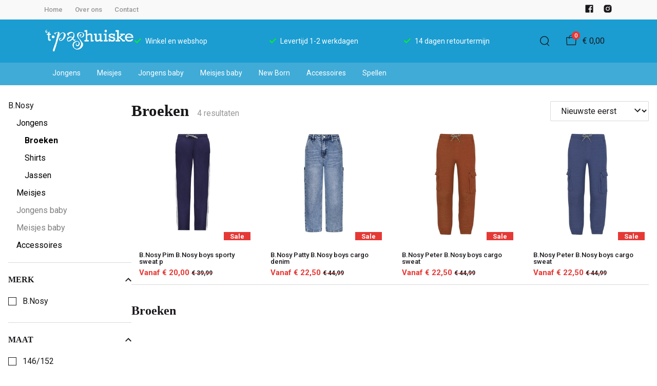

--- FILE ---
content_type: text/html; charset=utf-8
request_url: https://www.pashuiske.nl/bnosy/jongens/broeken
body_size: 106366
content:
<!DOCTYPE html>
<html lang="nl">
    <head>
        <meta charset="UTF-8"/><link rel="preconnect" href="https://fonts.googleapis.com">
        <link rel="preconnect" href="https://fonts.gstatic.com" crossorigin>
        <link rel="stylesheet" href="https://fonts.googleapis.com/css?family=DM%20Sans:400,500,600,700,800&amp;display=swap"/><link rel="stylesheet" href="https://fonts.googleapis.com/css?family=Roboto:400,500,600,700&amp;display=swap"/><meta name="viewport" content="width=device-width, initial-scale=1.0"/><link rel="apple-touch-icon" sizes="180x180" href="https://www.pashuiske.nl/media/260860/favicon-1696594817.png?width=180&amp;height=180">
            <link rel="icon" type="image/png" sizes="16x16" href="https://www.pashuiske.nl/media/260860/favicon-1696594817.png?width=16&amp;height=16">
            <link rel="icon" type="image/png" sizes="32x32" href="https://www.pashuiske.nl/media/260860/favicon-1696594817.png?width=32&amp;height=32"><meta name="msapplication-TileColor" content="#ffffff">
        <meta name="theme-color" content="#1b9dd1">
        <link rel="canonical" href="https://www.pashuiske.nl/bnosy/jongens/broeken"/><title v-pre>Broeken - &#39;t Pashuiske</title>
        <meta name="description" content=""/>

        
        <script type="application/ld+json">{"@context": "http://schema.org","@type": "Organization","name": "\u0027t Pashuiske"}</script>
        <script type="application/ld+json">{"@context": "http://schema.org","@type": "WebSite","name": "\u0027t Pashuiske","url": "https:\/\/www.pashuiske.nl\/","potentialAction": {"@type": "SearchAction","name": "Search","target": "https:\/\/www.pashuiske.nl\/search?term={term}","query-input": "required name=term"}}</script><script type="application/ld+json">
            {
                "@context": "http:\/\/schema.org",
                "@type": "Store",
                "name": "\u0027t Pashuiske",
                "image": "https:\/\/www.pashuiske.nl\/media\/260857\/logo-1696594816.png?width=500",
                "address": {
                    "@type": "PostalAddress",
                    "addressLocality": "Etten-Leur",
                    "postalCode": "4876AJ",
                    "streetAddress": "Bisschopsmolenstraat 57",
                    "description": "KvK: 20133825\n\nBTW: NL139600887B.01\n",
                    "telephone": "076-8864044",
                    "email": "klantenservice@ivyfashion.nl",
                    "image": "https:\/\/www.pashuiske.nl\/media\/260857\/logo-1696594816.png?width=500"
                },
                "telephone": "076-8864044",
                "url": "https:\/\/www.pashuiske.nl\/",
                "openingHours": ["Maandag 13:00 \/ 17:30","Dinsdag 9:30 \/ 17:30","Woensdag 9:30 - 17:30","Donderdag 9:30 - 17:30","Vrijdag 9:30 - 17.30","Zaterdag 9:30 - 17:00","Zondag Laatste vd maand"]
            }
        </script><meta property="og:title" content="Broeken - &#39;t Pashuiske">
        <meta property="og:type" content="website"/><meta property="og:image" content="https://www.pashuiske.nl/media/260857/logo-1696594816.png?width=500"/><meta property="og:url" content="https://www.pashuiske.nl/bnosy/jongens/broeken"/>
        <meta name="twitter:card" content="summary_large_image"/>
        <meta property="og:description" content=""/>
        <meta property="og:site_name" content="&#39;t Pashuiske"/>
        <meta name="twitter:image:alt" content="&#39;t Pashuiske logo"/><style>
    :root {
        --checkout-btn-fw: 400;
         
        --cookie-bar-bg:#000000;
        --cookie-bar-button-bg:#00c853;
        --cookie-bar-button-bg-hover:#00fb68;
        --cookie-bar-button-color:#000000;
        --cookie-bar-button-deny-bg:#c81e00;
        --cookie-bar-button-deny-bg-hover:#d14421;
        --cookie-bar-button-deny-color:#000000;
        --cookie-bar-button-fs:inherit;
        --cookie-bar-button-fw:normal;
        --cookie-bar-color:#ffffff;
        --cookie-bar-fs:0.9rem;
        --cookie-bar-fw:normal;

         
        --color-head:#1a171b;
        --color-primary:#000;
        --color-primary-90:#191919;
        --color-primary-80:#333333;
        --color-primary-70:#4c4c4c;
        --color-primary-60:#666666;
        --color-primary-50:#7f7f7f;
        --color-primary-40:#999999;
        --color-primary-30:#b2b2b2;
        --color-primary-20:#cccccc;
        --color-primary-10:#e5e5e5;
        --color-secondary:#1a171b;
        --color-secondary-90:#312c33;
        --color-secondary-80:#49414c;
        --color-secondary-70:#615665;
        --color-secondary-60:#796b7e;
        --color-secondary-50:#908295;
        --color-secondary-40:#a69baa;
        --color-secondary-30:#bcb4bf;
        --color-secondary-20:#d2cdd4;
        --color-secondary-10:#e8e6e9;
        --color-tertiary:#e53935;
        --color-tertiary-90:#e74c49;
        --color-tertiary-80:#ea605d;
        --color-tertiary-70:#ec7471;
        --color-tertiary-60:#ef8885;
        --color-tertiary-50:#f29b9a;
        --color-tertiary-40:#f4afae;
        --color-tertiary-30:#f7c3c2;
        --color-tertiary-20:#f9d7d6;
        --color-tertiary-10:#fcebea;
        --color-quaternary:#b2ebf2;
        --color-quaternary-90:#8ee1eb;
        --color-quaternary-80:#6ad8e5;
        --color-quaternary-70:#46cfdf;
        --color-quaternary-60:#24c3d7;
        --color-quaternary-50:#1ea3b3;
        --color-quaternary-40:#18828f;
        --color-quaternary-30:#12616b;
        --color-quaternary-20:#0c4147;
        --color-quaternary-10:#062023;
        --color-tile-overlay:#e65905;
        --color-text:#0a0b11;
        --color-text-90:#1b1e2f;
        --color-text-75:#363c5d;
        --color-text-50:#666fa5;

         
        --checkout-font: 'DM Sans';
        --font-size:16px;
        --font-size-tablet:14px;
        --font-size-mobile:14px;
        --font-primary: 'DM Sans';
        --font-secondary-fs:1rem;
        --font-secondary-lh:1.5;
        --font-secondary: 'Roboto';
        --font-weight-head:700;
        --h1-fw:800;
        --h2-fw:800;
        --h5-fw:800;
        --h3-fs:2.25rem;
        --h3-fw:700;

         
        --banner-bg:#000;
        --banner-color:#fff;
        --banner-fs:1rem;
        --banner-title-fs:1.5rem;
        --banner-title-fw:500;
        --banner-title-lh:1.2;
        --banner-text-lh:1.2;

         
        --notification-bg:#352e37;
        --notification-color:#fff;
        --notification-fs:13px;
        --notification-title-fs:13px;
        --notification-title-fw:600;

         
        --top-notification-title-color:#fff;
        --top-notification-text-color:#fff;
        --top-notification-link-color:#2f9cf0;

         
        --blog-date-fs:1.15rem;
        --blog-date-fw:700;
        --blog-description-color:var(--color-text-50);
        --blog-description-fs:1.15rem;
        --blog-title-fs:1.5rem;
        --blog-title-fw:700;

         
        --breadcrumbs-arrow-color:#858585;
        --breadcrumbs-border-color:var(--color-border);
        --breadcrumbs-font:var(--font-secondary);
        --breadcrumbs-text-color:var(--color-text);
        --btn-bdr:2px;
        --btn-bg:#e1017b;
        --btn-hover-bg-color:#fe30a0;
        --btn-border:none;
        --btn-border-hover:none;
        --btn-color:#ffffff;
        --btn-color-hover:#ffffff;
        --btn-font:var(--font-secondary);
        --btn-fw:600;
        --btn-sec-bdr:2px;
        --btn-sec-bg:var(--color-secondary);
        --btn-sec-bg-hover:var(--color-secondary-90);
        --btn-sec-border:none;
        --btn-sec-border-hover:none;
        --btn-sec-color:#ffffff;
        --btn-sec-color-hover:#ffffff;
        --btn-sec-font:var(--font-secondary);
        --btn-sec-fw:500;
        --btn-sec-td:none;
        --btn-sec-td-hover:none;
        --btn-td:none;
        --btn-td-hover:none;
        --color-background:#f9f9f9;
        --color-bg:#f2f2f2;
        --color-border:#d9d9d9;
        --color-error:#a30404;
        --color-head:var(--color-secondary);
        --color-success:#04a31e;
        --color-text:var(--color-secondary);
        --color-text-50:#979797;
        --color-text-75:#767476;
        --color-tile-overlay:#e65905;
        --contact-input-bg:#ffffff;
        --font-primary:'Playfair Display';
        --font-secondary:'Roboto';
        --font-secondary-fs:0.875em;
        --font-size:16px;
        --h1-font:var(--font-primary);
        --h1-fs:3rem;
        --h2-font:var(--font-primary);
        --h2-fs:2.6125rem;
        --h3-font:var(--font-primary);
        --h4-font:var(--font-primary);
        --h4-fs:1.75rem;
        --h4-fw:500;
        --h5-font:var(--font-primary);
        --h5-fs:1.5rem;
        --h6-font:var(--font-secondary);
        --h6-fs:1.25rem;
        --h6-fw:bold;
        --h7-font:var(--font-secondary);
        --h7-fs:1rem;
        --h7-fw:bold;
        --input-bdr:2px;
        --input-bg:#ffffff;
        --input-border:1px solid var(--color-border);
        --input-color:var(--color-text);
        --input-filled-bdr:2px;
        --input-filled-bg:var(--color-bg);
        --input-filled-border:none;
        --input-filled-color:var(--color-text);
        --input-filled-font:var(--font-secondary);
        --input-filled-fw:normal;
        --input-filled-placeholder:var(--color-text-50);
        --input-filled-td:none;
        --input-font:var(--font-secondary);
        --input-fw:normal;
        --input-placeholder:var(--color-text-50);
        --input-td:none;
        --link-color:#e65905;
        --link-color-hover:var(--color-primary);
        --link-font:var(--font-secondary);
        --link-fw:500;
        --link-td:none;
        --link-td-hover:underline;
        --settings-container-size:1140px;
        --settings-header-container-size:1140px;
        --tile-bg:#ffffff;
        --tile-heading-color:#1a171b;
        --tile-heading-font:var(--font-primary);
        --tile-heading-fs:1.3125rem;
        --tile-heading-fw:var(--h3-fw);

         
        --cart-price-fs:0.8rem;
        --cart-price-fw:500;
        --cart-product-fs:0.8rem;
        --cart-product-fw:400;
        --cart-product-title-fs:1rem;
        --cart-product-title-fw:500;
        --checkout-border-color:var(--color-border);
        --checkout-btn-bdr:var(--btn-bdr);
        --checkout-btn-bg:#e65905;
        --checkout-btn-border:var(--btn-border);
        --checkout-btn-font:var(--btn-font);
        --checkout-btn-fs:1em;
        --checkout-btn-fw:var(--btn-fw);
        --checkout-btn-td:none;
        --checkout-cart-item-fs:0.9rem;
        --checkout-cart-title-fs:1rem;
        --checkout-cart-title-fw:800;
        --checkout-confirm-button:var(--btn-bg);
        --checkout-font:var(--font-secondary);
        --checkout-fs:1em;
        --checkout-input-bg:#f3f3f3;
        --checkout-link:#2f9cf0;
        --checkout-payment-option-active-bg:#fff1e8;
        --checkout-payment-option-active-border-color:#e65905;
        --checkout-sendmethod-bg-active:#fff1e8;
        --checkout-sendmethod-border-active:1px solid #e65905;
        --checkout-sendmethod-color-active:#333;
        --checkout-sendmethod-icon-active:5px solid #e65905;

         
        --filter-title-color:var(--color-head);
        --filter-title-font:var(--h1-font);
        --filter-title-fs:1rem;
        --filter-title-transform:uppercase;

         
        --footer-main-bg:#f3f3f2;
        --footer-main-border:none;
        --footer-main-color:#0d0f0f;
        --footer-main-head-color:#1b9dd1;
        --footer-main-head-font:var(--h5-font);
        --footer-main-head-fs:1.5rem;
        --footer-main-head-fw:var(--h5-fw);
        --footer-main-head-small-fs:1rem;
        --footer-main-menu-color:#1b9dd1;
        --footer-main-menu-color-hover:#40abd7;
        --footer-main-menu-font:var(--font-secondary);
        --footer-main-menu-fs:inherit;
        --footer-main-menu-fw:700;
        --footer-main-menu-td:none;
        --footer-main-menu-td-hover:underline;
        --footer-main-txt-color:#0d0f0f;
        --footer-main-txt-font:var(--font-secondary);
        --footer-main-txt-fs:0.813rem;
        --footer-main-txt-fw:normal;
        --footer-main-txt-lh:1.5;
        --footer-main-txt-opacity:inherit;
        --footer-social-color:var(--footer-main-txt-color);
        --footer-social-color-hover:#ffffff;
        --footer-sub-txt-color:var(--footer-main-txt-color);

         
        --header-bg:#ffffff;
        --header-cart-count-bg:var(--color-tertiary);
        --header-cart-count-border:none;
        --header-cart-count-color:#ffffff;
        --header-center-bg:#1b9dd1;
        --header-center-color:#1a171b;
        --header-center-margin:12px 0;
        --header-center-mobile-margin:24px 0;
        --header-container-size:1140px;
        --header-dropdown-bg:#ffffff;
        --header-dropdown-color:var(--color-text);
        --header-dropdown-heading-color:var(--color-head);
        --header-dropdown-heading-font:var(--h6-font);
        --header-dropdown-heading-fw:var(--h6-fw);
        --header-dropdown-item-color:var(--color-text-75);
        --header-dropdown-item-color-hover:var(--color-text);
        --header-dropdown-item-font:var(--font-secondary);
        --header-dropdown-item-fs:.875rem;
        --header-dropdown-item-fw:normal;
        --header-dropdown-item-lh:1.22;
        --header-dropdown-item-td:none;
        --header-dropdown-item-td-hover:underline;
        --header-logo-padding-bottom:none;
        --header-logo-padding-left:none;
        --header-logo-padding-right:none;
        --header-logo-padding-top:none;
        --header-logo-width:176px;
        --header-logo-width-mobile:62px;
        --header-main-logo-align-items:inherit;
        --header-main-logo-display:inherit;
        --header-main-logo-justify-content:inherit;
        --header-nav-bg:#40abd7;
        --header-nav-border:none;
        --header-nav-border-bottom:none;
        --header-nav-border-top:none;
        --header-nav-center-border-bottom:none;
        --header-nav-center-border-top:none;
        --header-nav-inner-bg:transparent;
        --header-nav-item-bg:#40abd7;
        --header-nav-item-bg-hover:#40abd7;
        --header-nav-item-border:3px solid transparent;
        --header-nav-item-border-hover:none;
        --header-nav-item-color:#ffffff;
        --header-nav-item-color-hover:var(--header-nav-item-color, #ffffff);
        --header-nav-item-font:var(--font-secondary);
        --header-nav-item-fs:0.875rem;
        --header-nav-item-fw:normal;
        --header-nav-item-fw-hover:normal;
        --header-nav-item-td:none;
        --header-nav-item-td-hover:none;
        --header-nav-mobile-border-color:var(--color-border);
        --header-nav-mobile-hamburger-color:black;
        --header-nav-mobile-new-bdr:2px;
        --header-nav-mobile-new-bg:var(--color-thirtiary);
        --header-nav-mobile-new-bg-hover:var(--color-thirtiary-90);
        --header-nav-mobile-new-border:none;
        --header-nav-mobile-new-color:var(--header-nav-mobile-text-color);
        --header-nav-mobile-new-color-hover:#ffffff;
        --header-nav-mobile-new-font:var(--font-secondary);
        --header-nav-mobile-new-fw:500;
        --header-nav-mobile-sale-bdr:2px;
        --header-nav-mobile-sale-bg:var(--color-tertiary);
        --header-nav-mobile-sale-bg-hover:var(--color-tertiary-90);
        --header-nav-mobile-sale-border:none;
        --header-nav-mobile-sale-color:#ffffff;
        --header-nav-mobile-sale-color-hover:#ffffff;
        --header-nav-mobile-sale-font:var(--font-secondary);
        --header-nav-mobile-sale-fw:500;
        --header-nav-mobile-text-color:var(--color-text);
        --header-nav-new-bdr:2px;
        --header-nav-new-bg:var(--color-quaternary);
        --header-nav-new-bg-hover:var(--color-quaternary);
        --header-nav-new-border:none;
        --header-nav-new-color:var(--header-nav-mobile-text-color);
        --header-nav-new-color-hover:var(--header-nav-mobile-text-color);
        --header-nav-new-font:var(--font-secondary);
        --header-nav-new-fs:0.875rem;
        --header-nav-new-fw:500;
        --header-nav-new-td:inherit;
        --header-nav-new-td-hover:none;
        --header-nav-sale-bdr:2px;
        --header-nav-sale-bg:var(--color-tertiary);
        --header-nav-sale-bg-hover:var(--color-tertiary);
        --header-nav-sale-border:none;
        --header-nav-sale-color:#ffffff;
        --header-nav-sale-color-hover:#ffffff;
        --header-nav-sale-font:var(--font-secondary);
        --header-nav-sale-fs:0.875rem;
        --header-nav-sale-fw:500;
        --header-nav-sale-td:inherit;
        --header-nav-sale-td-hover:none;
        --header-top-bg:#f9f9f9;
        --header-top-border-bottom:none;
        --header-top-border-bottom-inner:none;
        --header-top-color:var(--color-text);
        --header-top-font:var(--font-secondary);
        --header-top-fw:500;
        --header-top-link-color:var(--color-text-50);
        --header-top-link-color-hover:var(--color-text);
        --header-top-link-fw:inherit;
        --header-top-nav-fs:0.8125rem;
        --header-top-social-color:var(--color-text);
        --header-top-social-color-hover:var(--color-text-50);
        --header-usps-color:#ffffff;
        --header-usps-font:var(--font-secondary);
        --header-usps-fs:0.875rem;
        --header-usps-fw:400;
        --header-usps-icon-color:#00ff0c;

         
        --newsletter-bg:#f2f2f2;
        --newsletter-border:none;
        --newsletter-border-top:none;
        --newsletter-cta-bg:#1b9dd1;
        --newsletter-cta-bg-hover:var(--btn-bg-hover);
        --newsletter-cta-color:var(--btn-color);
        --newsletter-cta-color-hover:var(--btn-color-hover);
        --newsletter-cta-fw:inherit;
        --newsletter-cta-text-transform:none;
        --newsletter-form-bg:#ffffff;
        --newsletter-form-input-border:none;
        --newsletter-form-input-color:inherit;
        --newsletter-form-input-opacity:inherit;
        --newsletter-heading-color:#1b9dd1;
        --newsletter-heading-font:var(--h1-font);
        --newsletter-heading-fs:2.250em;
        --newsletter-heading-fw:var(--h1-fw);
        --newsletter-inner-bg:var(--newsletter-bg);
        --newsletter-inner-border:none;
        --newsletter-text-color:var(--color-text-75);
        --newsletter-text-font:var(--font-secondary);
        --newsletter-text-fs:0.938em;
        --newsletter-text-fw:normal;
        --newsletter-text-opacity:inherit;
        --newsletter-text-transform:none;

         
        --order-btn-bg:#E65905;
        --order-btn-bg-hover:#fb7223;
        --order-btn-border-color:#cd4f04;
        --order-btn-color:#ffffff;
        --order-btn-color-hover:#ffffff;
        --order-btn-disabled-color:#d9d9d9;
        --order-btn-disabled-bg:#767476;

         
        --product-desc-heading-color:var(--color-head);
        --product-desc-heading-font:var(--h1-font);
        --product-desc-heading-fw:800;
        --product-desc-heading-fs:2rem;
        --product-desc-heading-fs-mobile:1.6rem;
        --product-desc-text-color:var(--color-text-50);
        --product-desc-text-font:var(--font-secondary);
        --product-desc-text-fw:normal;
        --product_desc_text_lh:1.5;
        --product-detail-link-color:var(--link-color);
        --product-detail-nav-fs:1.2rem;
        --product-detail-nav-fw:500;
        --product-detail-nav-highlight:var(--color-secondary);
        --product-detail-sold-out-color:var(--color-error);
        --product-detail-sold-out-fs:1.2rem;
        --product-price-color:var(--color-text);
        --product-price-font:var(--font-secondary);
        --product-price-fw:bold;
        --product-price-label-color:var(--color-text-50);
        --product-price-label-font:var(--font-secondary);
        --product-price-label-fw:500;
        --product-price-sale-color:var(--color-thirtiary);
        --product-tile-border:var(--color-border);
        --product-tile-font:var(--font-secondary);
        --product-tile-new-bg:var(--color-secondary);
        --product-tile-new-color:#fff;
        --product-tile-price-color:var(--product-tile-title-color);
        --product-tile-price-justify:inherit;
        --product-tile-price-sale-color:var(--color-thirtiary);
        --product-tile-sale-bg:var(--color-thirtiary);
        --product-tile-sale-color:#fff;
        --product-tile-sale-tag-bg:#e53935;
        --product-tile-sale-tag-color:#ffffff;
        --product-tile-sale-percentage-tag-color:#fff;
        --product-tile-sale-percentage-tag-bg:#e53935;
        --product-tile-text-align:inherit;
        --product-tile-title-color:var(--color-secondary);
        --product-tile-title-fs:13px;
        --product-tile-title-weight:500;
        --product-tile-title-lh:1;
        --product-tile-variants-display-mobile:none;
        --product-usps-icon-color:#00c853;
        --product-usps-text-color:var(--color-text);
        --product-usps-text-font:var(--font-secondary);
        --product-usps-text-fs:1rem;
        --product-usps-text-fw:normal;
        --product-variant-color:var(--color-secondary);

        --product-overview-grid-template-columns:6;
        --product-overview-grid-template-columns-lg:4;
        --product-overview-grid-column-gap:;
        --product-overview-grid-row-gap:;


        --category-title-font:var(--h1-font);
        --category-title-fw:var(--h1-fw);
        --category-title-color:var(--color-head);
        --category-title-fs:clamp(24px, 21.7142857143px + .7142857143vw, 32px);
    }
</style>

<script type="text/javascript">var EventBus=function(){function i(t){t===void 0&&(t="event-bus"),this.history=[],this.eventTarget=document.appendChild(document.createComment(t))}return i.prototype.on=function(t,e,n){var o;n===void 0&&(n=!0),n&&((o=this.history[t])!==null&&o!==void 0?o:[]).forEach(function(r){e(r)}),this.eventTarget.addEventListener(t,e)},i.prototype.once=function(t,e){this.eventTarget.addEventListener(t,e,{once:!0})},i.prototype.off=function(t,e){this.eventTarget.removeEventListener(t,e)},i.prototype.emit=function(t,e){var n=new CustomEvent(t,{detail:e});return this.history[t]===void 0&&(this.history[t]=[]),this.history[t].push(n),this.eventTarget.dispatchEvent(n)},i}(),eventbus=new EventBus;</script>

        <script type="module" crossorigin src="/public/index.52373273.js"></script>
        <link rel="stylesheet" href="/public/main.cf250bd4.css">
        <script type="text/javascript">
            var t = {"cart.button.close":"Sluit winkelwagen","cart.empty.text":"Uw winkelwagen is leeg.","collection.filter.button_apply":"Toepassen","collection.filter.button_clear":"Wissen","collection.filter.button_close":"Sluiten","collection.filter.button_reset_filters":"Reset filters","collection.filter.chosen_filters":"Chosen filters","collection.filter.title":"Filter","collection.product_overview.button_back":"Terug naar de homepagina","collection.product_overview.no_products_found":"Geen producten gevonden","collection.product_overview.search_title":"Zoekresultaten voor '{{term}}'","collection.product_overview.title":"Collectie","collection.product_overview.total":"{{total}} resultaten","collection.products.show_all_products":"Bekijk alles van {{collection}}","collection.sorting.manual":"Relevantie","collection.sorting.newest":"Nieuwste eerst","collection.sorting.oldest":"Oudste eerst","collection.sorting.price_high":"Prijs hoog - laag","collection.sorting.price_low":"Prijs laag - hoog","contact.error.already_submitted":"Contactformulier is verstuurd","contact.error.general":"Er ging iets fout bij het versturen van het contactformulier","contact.form.button_submit":"Versturen","contact.form.field_comment_label":"Vraag","contact.form.field_email_label":"E-mail","contact.form.field_name_label":"Naam","contact.form.field_phone_label":"Telefoonnummer (optioneel)","contact.form.title":"Contactgegevens","contact.general.title":"Contact","contact.message.already_submitted":"Contactformulier is verstuurd","contact.opening_hours.title":"Openingstijden","error.default.description":"Er ging iets fout!","error.default.title":"Error","global.error.text":"Er is iets fout gegaan.","global.error.title":"Fout","global.not_found.text":"De pagina die u zoekt bestaat niet.","global.not_found.title":"Pagina niet gevonden","global.price.free":"Free","global.search.button_search":"Zoeken","global.search.label":"Zoeken","global.search.placeholder":"Zoek voor producten","global.shop.go_to_home":"Naar de homepagina","global.shop.title":"'t Pashuiske","global.social.follow_us":"Volg ons","menu.mobile.title":"Menu","menu.mobile.visit":"Ga naar {{title}}","newsletter.default.description":"Schrijf je hier in voor de nieuwsbrief en blijf op de hoogte van de laatste trend!","newsletter.default.disclaimer":"","newsletter.default.label":"E-mailadres","newsletter.default.placeholder":"Jouw e-mailadres!","newsletter.default.subscribe_button":"Aanmelden","newsletter.default.title":"Blijf op de hoogte","newsletter.message.error":"Inschrijven voor de nieuwsbrief is mislukt.","newsletter.message.success":"U bent ingeschreven voor de nieuwsbrief!","product.price.sale_from":"Vanaf {{price}}","product.tags.new":"Nieuw","product.tags.sale":"Sale","product_detail.description.area_label":"Productomschrijving","product_detail.description.hide":"Verberg","product_detail.description.section":"Productomschrijving","product_detail.description.show_more":"Meer tonen","product_detail.description.title":"Omschrijving","product_detail.product_info.area_label":"Productinformatie","product_detail.product_info.product_number":"Productnummer","product_detail.product_info.section":"Productinformatie","product_detail.product_info.sold_out":"Dit product is uitverkocht.","product_detail.product_info.title":"Productinformatie","top_notification.button.close":"Sluiten"};
            var translate = function(k, r = {}) {
                var m = k;
                if (typeof t === 'object' && k in t) {
                    m = t[k];
                }
                Object.keys(r).map((find) => {
                    m = m.replace("{{" + find + "}}", r[find])
                });
                return m
            }
            window.translate = translate;
        </script>
        <script type="text/javascript">
            window.searchRoute = "https://www.pashuiske.nl/search";

            window.generateRoute = function(name) {
                if (name == 'cart') {
                    return "https://www.pashuiske.nl/cart";
                }

                if (name == 'checkout') {
                    return "https://www.pashuiske.nl/checkout";
                }

                if (name == 'homepage') {
                    return "https://www.pashuiske.nl/";
                }

                if (name == 'checkout_pickup_point_postnl') {
                    return '/checkout/postnl_pickup' + window.location.search;
                }
            };
        </script><!-- Google Tag Manager -->
<script>(function(w,d,s,l,i){w[l]=w[l]||[];w[l].push({'gtm.start':
new Date().getTime(),event:'gtm.js'});var f=d.getElementsByTagName(s)[0],
j=d.createElement(s),dl=l!='dataLayer'?'&l='+l:'';j.async=true;j.src=
'https://www.googletagmanager.com/gtm.js?id='+i+dl;f.parentNode.insertBefore(j,f);
})(window,document,'script','dataLayer','GTM-TT74CG28');</script>
<!-- End Google Tag Manager --></head>
    <body><section id="app" v-cloak>
        <notifications position="top center" style="padding-top: 1em;" width="50%"></notifications><header class="o-header">
            <div class="o-header__main">
                <div class="m-header-top u-visible@lg">
                <div class="m-header-top__inner o-container o-container--header">
                    <base-top-menu :menu-items="[{&#34;items&#34;:null,&#34;name&#34;:&#34;Home&#34;,&#34;tags&#34;:[],&#34;url&#34;:&#34;/&#34;},{&#34;items&#34;:null,&#34;name&#34;:&#34;Over ons&#34;,&#34;tags&#34;:[],&#34;url&#34;:&#34;https://www.pashuiske.nl/over-ons&#34;},{&#34;items&#34;:null,&#34;name&#34;:&#34;Contact&#34;,&#34;tags&#34;:[],&#34;url&#34;:&#34;https://www.pashuiske.nl/contact&#34;}]"></base-top-menu>
                    <div class="m-header-top__right">
                        <div class="m-header__reviews"></div>
                        <base-social-icons :social-media-icons="[{&#34;type&#34;:&#34;facebook&#34;,&#34;url&#34;:&#34;https://www.facebook.com/tpashuiske/&#34;},{&#34;type&#34;:&#34;instagram&#34;,&#34;url&#34;:&#34;https://www.instagram.com/pashuiske/&#34;}]"></base-social-icons>
                        <div class="m-header-language-select"></div>
                    </div>
                </div>
                </div>

                <div class="m-header-center headroom" ref="header">
                <div class="m-header-center__inner o-container o-container--header">
                    <base-mobile-menu-button></base-mobile-menu-button><base-logo shop-name="&#39;t Pashuiske" :logo-link="&#34;https://www.pashuiske.nl/media/260857/logo-1696594816.png?width=176&#34;" :height="115" :width="339"></base-logo><base-usps :usps="[&#34;Winkel en webshop&#34;,&#34;Levertijd 1-2 werkdagen&#34;,&#34;14 dagen retourtermijn&#34;]"></base-usps>
                    <ul class="m-header-center__icon-list" aria-label="Zoeken">
                    <li class="m-header-center__icon-item" data-searchbar="">
                        <base-search-button></base-search-button>
                    </li>
                    <li class="m-header-center__icon-item">
                        <base-cart-button></base-cart-button>
                    </li>
                    </ul>
                </div>
                </div>

                <div class="kiyohStarsMobile"></div>
                <base-mobile-usps :usps="[&#34;Winkel en webshop&#34;,&#34;Levertijd 1-2 werkdagen&#34;,&#34;14 dagen retourtermijn&#34;]"></base-mobile-usps>
                <div class="m-header-nav u-visible@lg">
                <div class="o-container o-container--header">
                    <base-main-menu :menu-items="[{&#34;items&#34;:[{&#34;items&#34;:[{&#34;items&#34;:null,&#34;name&#34;:&#34;Broeken&#34;,&#34;tags&#34;:[],&#34;url&#34;:&#34;https://www.pashuiske.nl/jongens/broeken&#34;},{&#34;items&#34;:null,&#34;name&#34;:&#34;Shirts&#34;,&#34;tags&#34;:[],&#34;url&#34;:&#34;https://www.pashuiske.nl/jongens/shirts&#34;},{&#34;items&#34;:null,&#34;name&#34;:&#34;Jassen&#34;,&#34;tags&#34;:[],&#34;url&#34;:&#34;https://www.pashuiske.nl/jongens/jassen&#34;}],&#34;name&#34;:&#34;Categorieën&#34;,&#34;tags&#34;:[],&#34;url&#34;:&#34;https://www.pashuiske.nl/jongens&#34;},{&#34;items&#34;:[{&#34;items&#34;:null,&#34;name&#34;:&#34;B.Nosy&#34;,&#34;tags&#34;:[],&#34;url&#34;:&#34;https://www.pashuiske.nl/bnosy/jongens&#34;},{&#34;items&#34;:null,&#34;name&#34;:&#34;Daily Seven&#34;,&#34;tags&#34;:[],&#34;url&#34;:&#34;https://www.pashuiske.nl/jongens&#34;},{&#34;items&#34;:null,&#34;name&#34;:&#34;Koko Noko&#34;,&#34;tags&#34;:[],&#34;url&#34;:&#34;https://www.pashuiske.nl/koko-noko/jongens&#34;},{&#34;items&#34;:null,&#34;name&#34;:&#34;LEVV&#34;,&#34;tags&#34;:[],&#34;url&#34;:&#34;https://www.pashuiske.nl/levv/jongens&#34;},{&#34;items&#34;:null,&#34;name&#34;:&#34;Moodstreet&#34;,&#34;tags&#34;:[],&#34;url&#34;:&#34;https://www.pashuiske.nl/moodstreet/jongens&#34;},{&#34;items&#34;:null,&#34;name&#34;:&#34;Name it&#34;,&#34;tags&#34;:[],&#34;url&#34;:&#34;https://www.pashuiske.nl/name-it/jongens&#34;},{&#34;items&#34;:null,&#34;name&#34;:&#34;No Way Monday&#34;,&#34;tags&#34;:[],&#34;url&#34;:&#34;https://www.pashuiske.nl/no-way-monday/jongens&#34;},{&#34;items&#34;:null,&#34;name&#34;:&#34;Quapi&#34;,&#34;tags&#34;:[],&#34;url&#34;:&#34;https://www.pashuiske.nl/quapi/jongens&#34;},{&#34;items&#34;:null,&#34;name&#34;:&#34;Rellix&#34;,&#34;tags&#34;:[],&#34;url&#34;:&#34;https://www.pashuiske.nl/jongens&#34;},{&#34;items&#34;:null,&#34;name&#34;:&#34;Skurk&#34;,&#34;tags&#34;:[],&#34;url&#34;:&#34;https://www.pashuiske.nl/skurk/jongens&#34;},{&#34;items&#34;:null,&#34;name&#34;:&#34;Someone&#34;,&#34;tags&#34;:[],&#34;url&#34;:&#34;https://www.pashuiske.nl/jongens&#34;},{&#34;items&#34;:null,&#34;name&#34;:&#34;Sturdy&#34;,&#34;tags&#34;:[],&#34;url&#34;:&#34;https://www.pashuiske.nl/sturdy/jongens&#34;},{&#34;items&#34;:null,&#34;name&#34;:&#34;Tygo\u0026Vito Teens&#34;,&#34;tags&#34;:[],&#34;url&#34;:&#34;https://www.pashuiske.nl/jongens&#34;},{&#34;items&#34;:null,&#34;name&#34;:&#34;Z8&#34;,&#34;tags&#34;:[],&#34;url&#34;:&#34;https://www.pashuiske.nl/z8/jongens&#34;}],&#34;name&#34;:&#34;Merken&#34;,&#34;tags&#34;:[],&#34;url&#34;:&#34;https://www.pashuiske.nl/jongens&#34;}],&#34;name&#34;:&#34;Jongens&#34;,&#34;tags&#34;:[],&#34;url&#34;:&#34;https://www.pashuiske.nl/merken&#34;},{&#34;items&#34;:[{&#34;items&#34;:[{&#34;items&#34;:null,&#34;name&#34;:&#34;Broeken&#34;,&#34;tags&#34;:[],&#34;url&#34;:&#34;https://www.pashuiske.nl/meisjes/broeken&#34;},{&#34;items&#34;:null,&#34;name&#34;:&#34;Shirts&#34;,&#34;tags&#34;:[],&#34;url&#34;:&#34;https://www.pashuiske.nl/meisjes/shirts&#34;},{&#34;items&#34;:null,&#34;name&#34;:&#34;Jassen&#34;,&#34;tags&#34;:[],&#34;url&#34;:&#34;https://www.pashuiske.nl/meisjes/jassen&#34;},{&#34;items&#34;:null,&#34;name&#34;:&#34;Rokken&#34;,&#34;tags&#34;:[],&#34;url&#34;:&#34;https://www.pashuiske.nl/meisjes/rokken&#34;},{&#34;items&#34;:null,&#34;name&#34;:&#34;Jurken&#34;,&#34;tags&#34;:[],&#34;url&#34;:&#34;https://www.pashuiske.nl/meisjes/jurken&#34;}],&#34;name&#34;:&#34;Categorieën&#34;,&#34;tags&#34;:[],&#34;url&#34;:&#34;https://www.pashuiske.nl/meisjes&#34;},{&#34;items&#34;:[{&#34;items&#34;:null,&#34;name&#34;:&#34;B.Nosy&#34;,&#34;tags&#34;:[],&#34;url&#34;:&#34;https://www.pashuiske.nl/bnosy/meisjes&#34;},{&#34;items&#34;:null,&#34;name&#34;:&#34;Geisha&#34;,&#34;tags&#34;:[],&#34;url&#34;:&#34;https://www.pashuiske.nl/geisha/meisjes&#34;},{&#34;items&#34;:null,&#34;name&#34;:&#34;Jubel&#34;,&#34;tags&#34;:[],&#34;url&#34;:&#34;https://www.pashuiske.nl/jubel/meisjes&#34;},{&#34;items&#34;:null,&#34;name&#34;:&#34;Koko Noko&#34;,&#34;tags&#34;:[],&#34;url&#34;:&#34;https://www.pashuiske.nl/koko-noko/meisjes&#34;},{&#34;items&#34;:null,&#34;name&#34;:&#34;LEVV&#34;,&#34;tags&#34;:[],&#34;url&#34;:&#34;https://www.pashuiske.nl/levv/meisjes&#34;},{&#34;items&#34;:null,&#34;name&#34;:&#34;Like FLO&#34;,&#34;tags&#34;:[],&#34;url&#34;:&#34;https://www.pashuiske.nl/like-flo/meisjes&#34;},{&#34;items&#34;:null,&#34;name&#34;:&#34;Looxs&#34;,&#34;tags&#34;:[],&#34;url&#34;:&#34;https://www.pashuiske.nl/meisjes&#34;},{&#34;items&#34;:null,&#34;name&#34;:&#34;Moodstreet&#34;,&#34;tags&#34;:[],&#34;url&#34;:&#34;https://www.pashuiske.nl/moodstreet/meisjes&#34;},{&#34;items&#34;:null,&#34;name&#34;:&#34;Name it&#34;,&#34;tags&#34;:[],&#34;url&#34;:&#34;https://www.pashuiske.nl/name-it/meisjes&#34;},{&#34;items&#34;:null,&#34;name&#34;:&#34;No Way Monday&#34;,&#34;tags&#34;:[],&#34;url&#34;:&#34;https://www.pashuiske.nl/no-way-monday/meisjes&#34;},{&#34;items&#34;:null,&#34;name&#34;:&#34;NoBell&#39;&#34;,&#34;tags&#34;:[],&#34;url&#34;:&#34;https://www.pashuiske.nl/nobell-1/meisjes&#34;},{&#34;items&#34;:null,&#34;name&#34;:&#34;NoNo&#34;,&#34;tags&#34;:[],&#34;url&#34;:&#34;https://www.pashuiske.nl/nono/meisjes&#34;},{&#34;items&#34;:null,&#34;name&#34;:&#34;Quapi&#34;,&#34;tags&#34;:[],&#34;url&#34;:&#34;https://www.pashuiske.nl/quapi/meisjes&#34;},{&#34;items&#34;:null,&#34;name&#34;:&#34;Someone&#34;,&#34;tags&#34;:[],&#34;url&#34;:&#34;https://www.pashuiske.nl/meisjes&#34;},{&#34;items&#34;:null,&#34;name&#34;:&#34;Z8&#34;,&#34;tags&#34;:[],&#34;url&#34;:&#34;https://www.pashuiske.nl/z8/meisjes&#34;}],&#34;name&#34;:&#34;Merken&#34;,&#34;tags&#34;:[],&#34;url&#34;:&#34;https://www.pashuiske.nl/meisjes&#34;}],&#34;name&#34;:&#34;Meisjes&#34;,&#34;tags&#34;:[],&#34;url&#34;:&#34;https://www.pashuiske.nl/meisjes&#34;},{&#34;items&#34;:[{&#34;items&#34;:[{&#34;items&#34;:null,&#34;name&#34;:&#34;Broeken&#34;,&#34;tags&#34;:[],&#34;url&#34;:&#34;https://www.pashuiske.nl/jongens-baby/broeken&#34;},{&#34;items&#34;:null,&#34;name&#34;:&#34;Shirts&#34;,&#34;tags&#34;:[],&#34;url&#34;:&#34;https://www.pashuiske.nl/jongens-baby/shirts&#34;},{&#34;items&#34;:null,&#34;name&#34;:&#34;Jassen&#34;,&#34;tags&#34;:[],&#34;url&#34;:&#34;https://www.pashuiske.nl/jongens-baby/jassen&#34;}],&#34;name&#34;:&#34;Categorieën&#34;,&#34;tags&#34;:[],&#34;url&#34;:&#34;https://www.pashuiske.nl/jongens-baby&#34;},{&#34;items&#34;:[{&#34;items&#34;:null,&#34;name&#34;:&#34;BESS&#34;,&#34;tags&#34;:[],&#34;url&#34;:&#34;https://www.pashuiske.nl/jongens-baby&#34;},{&#34;items&#34;:null,&#34;name&#34;:&#34;Feetje&#34;,&#34;tags&#34;:[],&#34;url&#34;:&#34;https://www.pashuiske.nl/jongens-baby&#34;},{&#34;items&#34;:null,&#34;name&#34;:&#34;LEVV&#34;,&#34;tags&#34;:[],&#34;url&#34;:&#34;https://www.pashuiske.nl/jongens-baby&#34;},{&#34;items&#34;:null,&#34;name&#34;:&#34;Noppies&#34;,&#34;tags&#34;:[],&#34;url&#34;:&#34;https://www.pashuiske.nl/jongens-baby&#34;},{&#34;items&#34;:null,&#34;name&#34;:&#34;Z8&#34;,&#34;tags&#34;:[],&#34;url&#34;:&#34;https://www.pashuiske.nl/z8/jongens-baby&#34;}],&#34;name&#34;:&#34;Merken&#34;,&#34;tags&#34;:[],&#34;url&#34;:&#34;https://www.pashuiske.nl/jongens-baby&#34;}],&#34;name&#34;:&#34;Jongens baby&#34;,&#34;tags&#34;:[],&#34;url&#34;:&#34;https://www.pashuiske.nl/jongens-baby&#34;},{&#34;items&#34;:[{&#34;items&#34;:[{&#34;items&#34;:null,&#34;name&#34;:&#34;Leggings&#34;,&#34;tags&#34;:[],&#34;url&#34;:&#34;https://www.pashuiske.nl/meisjes-baby/leggings&#34;},{&#34;items&#34;:null,&#34;name&#34;:&#34;Broeken&#34;,&#34;tags&#34;:[],&#34;url&#34;:&#34;https://www.pashuiske.nl/meisjes-baby/broeken&#34;},{&#34;items&#34;:null,&#34;name&#34;:&#34;Shirts&#34;,&#34;tags&#34;:[],&#34;url&#34;:&#34;https://www.pashuiske.nl/meisjes-baby/shirts&#34;},{&#34;items&#34;:null,&#34;name&#34;:&#34;Jassen&#34;,&#34;tags&#34;:[],&#34;url&#34;:&#34;https://www.pashuiske.nl/meisjes-baby/jassen&#34;},{&#34;items&#34;:null,&#34;name&#34;:&#34;Jurken&#34;,&#34;tags&#34;:[],&#34;url&#34;:&#34;https://www.pashuiske.nl/meisjes-baby/jurken&#34;}],&#34;name&#34;:&#34;Categorieën&#34;,&#34;tags&#34;:[],&#34;url&#34;:&#34;https://www.pashuiske.nl/meisjes-baby&#34;},{&#34;items&#34;:[{&#34;items&#34;:null,&#34;name&#34;:&#34;BESS&#34;,&#34;tags&#34;:[],&#34;url&#34;:&#34;https://www.pashuiske.nl/meisjes-baby&#34;},{&#34;items&#34;:null,&#34;name&#34;:&#34;Feetje&#34;,&#34;tags&#34;:[],&#34;url&#34;:&#34;https://www.pashuiske.nl/meisjes-baby&#34;},{&#34;items&#34;:null,&#34;name&#34;:&#34;Noppies&#34;,&#34;tags&#34;:[],&#34;url&#34;:&#34;https://www.pashuiske.nl/meisjes-baby&#34;},{&#34;items&#34;:null,&#34;name&#34;:&#34;Z8&#34;,&#34;tags&#34;:[],&#34;url&#34;:&#34;https://www.pashuiske.nl/z8/meisjes-baby&#34;}],&#34;name&#34;:&#34;Merken&#34;,&#34;tags&#34;:[],&#34;url&#34;:&#34;https://www.pashuiske.nl/meisjes-baby&#34;}],&#34;name&#34;:&#34;Meisjes baby&#34;,&#34;tags&#34;:[],&#34;url&#34;:&#34;https://www.pashuiske.nl/meisjes-baby&#34;},{&#34;items&#34;:[{&#34;items&#34;:[{&#34;items&#34;:null,&#34;name&#34;:&#34;Leggings&#34;,&#34;tags&#34;:[],&#34;url&#34;:&#34;https://www.pashuiske.nl/new-born/leggings&#34;},{&#34;items&#34;:null,&#34;name&#34;:&#34;Broeken&#34;,&#34;tags&#34;:[],&#34;url&#34;:&#34;https://www.pashuiske.nl/new-born/broeken&#34;},{&#34;items&#34;:null,&#34;name&#34;:&#34;Shirts&#34;,&#34;tags&#34;:[],&#34;url&#34;:&#34;https://www.pashuiske.nl/new-born/shirts&#34;},{&#34;items&#34;:null,&#34;name&#34;:&#34;Jassen&#34;,&#34;tags&#34;:[],&#34;url&#34;:&#34;https://www.pashuiske.nl/new-born/jassen&#34;},{&#34;items&#34;:null,&#34;name&#34;:&#34;Jurken&#34;,&#34;tags&#34;:[],&#34;url&#34;:&#34;https://www.pashuiske.nl/new-born/jurken&#34;}],&#34;name&#34;:&#34;Categorieën&#34;,&#34;tags&#34;:[],&#34;url&#34;:&#34;https://www.pashuiske.nl/new-born&#34;},{&#34;items&#34;:[{&#34;items&#34;:null,&#34;name&#34;:&#34;BESS&#34;,&#34;tags&#34;:[],&#34;url&#34;:&#34;https://www.pashuiske.nl/bess/new-born&#34;},{&#34;items&#34;:null,&#34;name&#34;:&#34;Feetje&#34;,&#34;tags&#34;:[],&#34;url&#34;:&#34;https://www.pashuiske.nl/feetje/new-born&#34;},{&#34;items&#34;:null,&#34;name&#34;:&#34;Noppies&#34;,&#34;tags&#34;:[],&#34;url&#34;:&#34;https://www.pashuiske.nl/noppies/new-born&#34;},{&#34;items&#34;:null,&#34;name&#34;:&#34;Z8&#34;,&#34;tags&#34;:[],&#34;url&#34;:&#34;https://www.pashuiske.nl/z8/new-born&#34;}],&#34;name&#34;:&#34;Merken&#34;,&#34;tags&#34;:[],&#34;url&#34;:&#34;https://www.pashuiske.nl/new-born&#34;}],&#34;name&#34;:&#34;New Born&#34;,&#34;tags&#34;:[],&#34;url&#34;:&#34;https://www.pashuiske.nl/new-born&#34;},{&#34;items&#34;:[{&#34;items&#34;:[{&#34;items&#34;:null,&#34;name&#34;:&#34;Sokken&#34;,&#34;tags&#34;:[],&#34;url&#34;:&#34;https://www.pashuiske.nl/accessoires/sokken&#34;},{&#34;items&#34;:null,&#34;name&#34;:&#34;Pyama&#39;s&#34;,&#34;tags&#34;:[],&#34;url&#34;:&#34;https://www.pashuiske.nl/accessoires/pyamas&#34;},{&#34;items&#34;:null,&#34;name&#34;:&#34;Sjaals&#34;,&#34;tags&#34;:[],&#34;url&#34;:&#34;https://www.pashuiske.nl/accessoires/sjaals&#34;},{&#34;items&#34;:null,&#34;name&#34;:&#34;Mutsen&#34;,&#34;tags&#34;:[],&#34;url&#34;:&#34;https://www.pashuiske.nl/accessoires/mutsen&#34;}],&#34;name&#34;:&#34;Categorieën&#34;,&#34;tags&#34;:[],&#34;url&#34;:&#34;https://www.pashuiske.nl/accessoires&#34;},{&#34;items&#34;:[{&#34;items&#34;:null,&#34;name&#34;:&#34;B.Nosy&#34;,&#34;tags&#34;:[],&#34;url&#34;:&#34;https://www.pashuiske.nl/bnosy/accessoires&#34;},{&#34;items&#34;:null,&#34;name&#34;:&#34;BESS&#34;,&#34;tags&#34;:[],&#34;url&#34;:&#34;https://www.pashuiske.nl/bess/accessoires&#34;},{&#34;items&#34;:null,&#34;name&#34;:&#34;Feetje&#34;,&#34;tags&#34;:[],&#34;url&#34;:&#34;https://www.pashuiske.nl/feetje/accessoires&#34;},{&#34;items&#34;:null,&#34;name&#34;:&#34;Happy Horse&#34;,&#34;tags&#34;:[],&#34;url&#34;:&#34;https://www.pashuiske.nl/happy-horse/accessoires&#34;},{&#34;items&#34;:null,&#34;name&#34;:&#34;Jubel&#34;,&#34;tags&#34;:[],&#34;url&#34;:&#34;https://www.pashuiske.nl/jubel/accessoires&#34;},{&#34;items&#34;:null,&#34;name&#34;:&#34;Like FLO&#34;,&#34;tags&#34;:[],&#34;url&#34;:&#34;https://www.pashuiske.nl/like-flo/accessoires&#34;},{&#34;items&#34;:null,&#34;name&#34;:&#34;NoBell&#39;&#34;,&#34;tags&#34;:[],&#34;url&#34;:&#34;https://www.pashuiske.nl/nobell-1/accessoires&#34;},{&#34;items&#34;:null,&#34;name&#34;:&#34;NoNo&#34;,&#34;tags&#34;:[],&#34;url&#34;:&#34;https://www.pashuiske.nl/nono/accessoires&#34;},{&#34;items&#34;:null,&#34;name&#34;:&#34;Z8&#34;,&#34;tags&#34;:[],&#34;url&#34;:&#34;https://www.pashuiske.nl/z8/accessoires&#34;}],&#34;name&#34;:&#34;Merken&#34;,&#34;tags&#34;:[],&#34;url&#34;:&#34;https://www.pashuiske.nl/accessoires&#34;}],&#34;name&#34;:&#34;Accessoires&#34;,&#34;tags&#34;:[],&#34;url&#34;:&#34;https://www.pashuiske.nl/accessoires&#34;},{&#34;items&#34;:null,&#34;name&#34;:&#34;Spellen&#34;,&#34;tags&#34;:[],&#34;url&#34;:&#34;https://www.pashuiske.nl/spellen&#34;}]"></base-main-menu>
                </div>
                </div>

            </div>

            <base-mobile-menu :main-menu-items="[{&#34;items&#34;:[{&#34;items&#34;:[{&#34;items&#34;:null,&#34;name&#34;:&#34;Broeken&#34;,&#34;tags&#34;:[],&#34;url&#34;:&#34;https://www.pashuiske.nl/jongens/broeken&#34;},{&#34;items&#34;:null,&#34;name&#34;:&#34;Shirts&#34;,&#34;tags&#34;:[],&#34;url&#34;:&#34;https://www.pashuiske.nl/jongens/shirts&#34;},{&#34;items&#34;:null,&#34;name&#34;:&#34;Jassen&#34;,&#34;tags&#34;:[],&#34;url&#34;:&#34;https://www.pashuiske.nl/jongens/jassen&#34;}],&#34;name&#34;:&#34;Categorieën&#34;,&#34;tags&#34;:[],&#34;url&#34;:&#34;https://www.pashuiske.nl/jongens&#34;},{&#34;items&#34;:[{&#34;items&#34;:null,&#34;name&#34;:&#34;B.Nosy&#34;,&#34;tags&#34;:[],&#34;url&#34;:&#34;https://www.pashuiske.nl/bnosy/jongens&#34;},{&#34;items&#34;:null,&#34;name&#34;:&#34;Daily Seven&#34;,&#34;tags&#34;:[],&#34;url&#34;:&#34;https://www.pashuiske.nl/jongens&#34;},{&#34;items&#34;:null,&#34;name&#34;:&#34;Koko Noko&#34;,&#34;tags&#34;:[],&#34;url&#34;:&#34;https://www.pashuiske.nl/koko-noko/jongens&#34;},{&#34;items&#34;:null,&#34;name&#34;:&#34;LEVV&#34;,&#34;tags&#34;:[],&#34;url&#34;:&#34;https://www.pashuiske.nl/levv/jongens&#34;},{&#34;items&#34;:null,&#34;name&#34;:&#34;Moodstreet&#34;,&#34;tags&#34;:[],&#34;url&#34;:&#34;https://www.pashuiske.nl/moodstreet/jongens&#34;},{&#34;items&#34;:null,&#34;name&#34;:&#34;Name it&#34;,&#34;tags&#34;:[],&#34;url&#34;:&#34;https://www.pashuiske.nl/name-it/jongens&#34;},{&#34;items&#34;:null,&#34;name&#34;:&#34;No Way Monday&#34;,&#34;tags&#34;:[],&#34;url&#34;:&#34;https://www.pashuiske.nl/no-way-monday/jongens&#34;},{&#34;items&#34;:null,&#34;name&#34;:&#34;Quapi&#34;,&#34;tags&#34;:[],&#34;url&#34;:&#34;https://www.pashuiske.nl/quapi/jongens&#34;},{&#34;items&#34;:null,&#34;name&#34;:&#34;Rellix&#34;,&#34;tags&#34;:[],&#34;url&#34;:&#34;https://www.pashuiske.nl/jongens&#34;},{&#34;items&#34;:null,&#34;name&#34;:&#34;Skurk&#34;,&#34;tags&#34;:[],&#34;url&#34;:&#34;https://www.pashuiske.nl/skurk/jongens&#34;},{&#34;items&#34;:null,&#34;name&#34;:&#34;Someone&#34;,&#34;tags&#34;:[],&#34;url&#34;:&#34;https://www.pashuiske.nl/jongens&#34;},{&#34;items&#34;:null,&#34;name&#34;:&#34;Sturdy&#34;,&#34;tags&#34;:[],&#34;url&#34;:&#34;https://www.pashuiske.nl/sturdy/jongens&#34;},{&#34;items&#34;:null,&#34;name&#34;:&#34;Tygo\u0026Vito Teens&#34;,&#34;tags&#34;:[],&#34;url&#34;:&#34;https://www.pashuiske.nl/jongens&#34;},{&#34;items&#34;:null,&#34;name&#34;:&#34;Z8&#34;,&#34;tags&#34;:[],&#34;url&#34;:&#34;https://www.pashuiske.nl/z8/jongens&#34;}],&#34;name&#34;:&#34;Merken&#34;,&#34;tags&#34;:[],&#34;url&#34;:&#34;https://www.pashuiske.nl/jongens&#34;}],&#34;name&#34;:&#34;Jongens&#34;,&#34;tags&#34;:[],&#34;url&#34;:&#34;https://www.pashuiske.nl/merken&#34;},{&#34;items&#34;:[{&#34;items&#34;:[{&#34;items&#34;:null,&#34;name&#34;:&#34;Broeken&#34;,&#34;tags&#34;:[],&#34;url&#34;:&#34;https://www.pashuiske.nl/meisjes/broeken&#34;},{&#34;items&#34;:null,&#34;name&#34;:&#34;Shirts&#34;,&#34;tags&#34;:[],&#34;url&#34;:&#34;https://www.pashuiske.nl/meisjes/shirts&#34;},{&#34;items&#34;:null,&#34;name&#34;:&#34;Jassen&#34;,&#34;tags&#34;:[],&#34;url&#34;:&#34;https://www.pashuiske.nl/meisjes/jassen&#34;},{&#34;items&#34;:null,&#34;name&#34;:&#34;Rokken&#34;,&#34;tags&#34;:[],&#34;url&#34;:&#34;https://www.pashuiske.nl/meisjes/rokken&#34;},{&#34;items&#34;:null,&#34;name&#34;:&#34;Jurken&#34;,&#34;tags&#34;:[],&#34;url&#34;:&#34;https://www.pashuiske.nl/meisjes/jurken&#34;}],&#34;name&#34;:&#34;Categorieën&#34;,&#34;tags&#34;:[],&#34;url&#34;:&#34;https://www.pashuiske.nl/meisjes&#34;},{&#34;items&#34;:[{&#34;items&#34;:null,&#34;name&#34;:&#34;B.Nosy&#34;,&#34;tags&#34;:[],&#34;url&#34;:&#34;https://www.pashuiske.nl/bnosy/meisjes&#34;},{&#34;items&#34;:null,&#34;name&#34;:&#34;Geisha&#34;,&#34;tags&#34;:[],&#34;url&#34;:&#34;https://www.pashuiske.nl/geisha/meisjes&#34;},{&#34;items&#34;:null,&#34;name&#34;:&#34;Jubel&#34;,&#34;tags&#34;:[],&#34;url&#34;:&#34;https://www.pashuiske.nl/jubel/meisjes&#34;},{&#34;items&#34;:null,&#34;name&#34;:&#34;Koko Noko&#34;,&#34;tags&#34;:[],&#34;url&#34;:&#34;https://www.pashuiske.nl/koko-noko/meisjes&#34;},{&#34;items&#34;:null,&#34;name&#34;:&#34;LEVV&#34;,&#34;tags&#34;:[],&#34;url&#34;:&#34;https://www.pashuiske.nl/levv/meisjes&#34;},{&#34;items&#34;:null,&#34;name&#34;:&#34;Like FLO&#34;,&#34;tags&#34;:[],&#34;url&#34;:&#34;https://www.pashuiske.nl/like-flo/meisjes&#34;},{&#34;items&#34;:null,&#34;name&#34;:&#34;Looxs&#34;,&#34;tags&#34;:[],&#34;url&#34;:&#34;https://www.pashuiske.nl/meisjes&#34;},{&#34;items&#34;:null,&#34;name&#34;:&#34;Moodstreet&#34;,&#34;tags&#34;:[],&#34;url&#34;:&#34;https://www.pashuiske.nl/moodstreet/meisjes&#34;},{&#34;items&#34;:null,&#34;name&#34;:&#34;Name it&#34;,&#34;tags&#34;:[],&#34;url&#34;:&#34;https://www.pashuiske.nl/name-it/meisjes&#34;},{&#34;items&#34;:null,&#34;name&#34;:&#34;No Way Monday&#34;,&#34;tags&#34;:[],&#34;url&#34;:&#34;https://www.pashuiske.nl/no-way-monday/meisjes&#34;},{&#34;items&#34;:null,&#34;name&#34;:&#34;NoBell&#39;&#34;,&#34;tags&#34;:[],&#34;url&#34;:&#34;https://www.pashuiske.nl/nobell-1/meisjes&#34;},{&#34;items&#34;:null,&#34;name&#34;:&#34;NoNo&#34;,&#34;tags&#34;:[],&#34;url&#34;:&#34;https://www.pashuiske.nl/nono/meisjes&#34;},{&#34;items&#34;:null,&#34;name&#34;:&#34;Quapi&#34;,&#34;tags&#34;:[],&#34;url&#34;:&#34;https://www.pashuiske.nl/quapi/meisjes&#34;},{&#34;items&#34;:null,&#34;name&#34;:&#34;Someone&#34;,&#34;tags&#34;:[],&#34;url&#34;:&#34;https://www.pashuiske.nl/meisjes&#34;},{&#34;items&#34;:null,&#34;name&#34;:&#34;Z8&#34;,&#34;tags&#34;:[],&#34;url&#34;:&#34;https://www.pashuiske.nl/z8/meisjes&#34;}],&#34;name&#34;:&#34;Merken&#34;,&#34;tags&#34;:[],&#34;url&#34;:&#34;https://www.pashuiske.nl/meisjes&#34;}],&#34;name&#34;:&#34;Meisjes&#34;,&#34;tags&#34;:[],&#34;url&#34;:&#34;https://www.pashuiske.nl/meisjes&#34;},{&#34;items&#34;:[{&#34;items&#34;:[{&#34;items&#34;:null,&#34;name&#34;:&#34;Broeken&#34;,&#34;tags&#34;:[],&#34;url&#34;:&#34;https://www.pashuiske.nl/jongens-baby/broeken&#34;},{&#34;items&#34;:null,&#34;name&#34;:&#34;Shirts&#34;,&#34;tags&#34;:[],&#34;url&#34;:&#34;https://www.pashuiske.nl/jongens-baby/shirts&#34;},{&#34;items&#34;:null,&#34;name&#34;:&#34;Jassen&#34;,&#34;tags&#34;:[],&#34;url&#34;:&#34;https://www.pashuiske.nl/jongens-baby/jassen&#34;}],&#34;name&#34;:&#34;Categorieën&#34;,&#34;tags&#34;:[],&#34;url&#34;:&#34;https://www.pashuiske.nl/jongens-baby&#34;},{&#34;items&#34;:[{&#34;items&#34;:null,&#34;name&#34;:&#34;BESS&#34;,&#34;tags&#34;:[],&#34;url&#34;:&#34;https://www.pashuiske.nl/jongens-baby&#34;},{&#34;items&#34;:null,&#34;name&#34;:&#34;Feetje&#34;,&#34;tags&#34;:[],&#34;url&#34;:&#34;https://www.pashuiske.nl/jongens-baby&#34;},{&#34;items&#34;:null,&#34;name&#34;:&#34;LEVV&#34;,&#34;tags&#34;:[],&#34;url&#34;:&#34;https://www.pashuiske.nl/jongens-baby&#34;},{&#34;items&#34;:null,&#34;name&#34;:&#34;Noppies&#34;,&#34;tags&#34;:[],&#34;url&#34;:&#34;https://www.pashuiske.nl/jongens-baby&#34;},{&#34;items&#34;:null,&#34;name&#34;:&#34;Z8&#34;,&#34;tags&#34;:[],&#34;url&#34;:&#34;https://www.pashuiske.nl/z8/jongens-baby&#34;}],&#34;name&#34;:&#34;Merken&#34;,&#34;tags&#34;:[],&#34;url&#34;:&#34;https://www.pashuiske.nl/jongens-baby&#34;}],&#34;name&#34;:&#34;Jongens baby&#34;,&#34;tags&#34;:[],&#34;url&#34;:&#34;https://www.pashuiske.nl/jongens-baby&#34;},{&#34;items&#34;:[{&#34;items&#34;:[{&#34;items&#34;:null,&#34;name&#34;:&#34;Leggings&#34;,&#34;tags&#34;:[],&#34;url&#34;:&#34;https://www.pashuiske.nl/meisjes-baby/leggings&#34;},{&#34;items&#34;:null,&#34;name&#34;:&#34;Broeken&#34;,&#34;tags&#34;:[],&#34;url&#34;:&#34;https://www.pashuiske.nl/meisjes-baby/broeken&#34;},{&#34;items&#34;:null,&#34;name&#34;:&#34;Shirts&#34;,&#34;tags&#34;:[],&#34;url&#34;:&#34;https://www.pashuiske.nl/meisjes-baby/shirts&#34;},{&#34;items&#34;:null,&#34;name&#34;:&#34;Jassen&#34;,&#34;tags&#34;:[],&#34;url&#34;:&#34;https://www.pashuiske.nl/meisjes-baby/jassen&#34;},{&#34;items&#34;:null,&#34;name&#34;:&#34;Jurken&#34;,&#34;tags&#34;:[],&#34;url&#34;:&#34;https://www.pashuiske.nl/meisjes-baby/jurken&#34;}],&#34;name&#34;:&#34;Categorieën&#34;,&#34;tags&#34;:[],&#34;url&#34;:&#34;https://www.pashuiske.nl/meisjes-baby&#34;},{&#34;items&#34;:[{&#34;items&#34;:null,&#34;name&#34;:&#34;BESS&#34;,&#34;tags&#34;:[],&#34;url&#34;:&#34;https://www.pashuiske.nl/meisjes-baby&#34;},{&#34;items&#34;:null,&#34;name&#34;:&#34;Feetje&#34;,&#34;tags&#34;:[],&#34;url&#34;:&#34;https://www.pashuiske.nl/meisjes-baby&#34;},{&#34;items&#34;:null,&#34;name&#34;:&#34;Noppies&#34;,&#34;tags&#34;:[],&#34;url&#34;:&#34;https://www.pashuiske.nl/meisjes-baby&#34;},{&#34;items&#34;:null,&#34;name&#34;:&#34;Z8&#34;,&#34;tags&#34;:[],&#34;url&#34;:&#34;https://www.pashuiske.nl/z8/meisjes-baby&#34;}],&#34;name&#34;:&#34;Merken&#34;,&#34;tags&#34;:[],&#34;url&#34;:&#34;https://www.pashuiske.nl/meisjes-baby&#34;}],&#34;name&#34;:&#34;Meisjes baby&#34;,&#34;tags&#34;:[],&#34;url&#34;:&#34;https://www.pashuiske.nl/meisjes-baby&#34;},{&#34;items&#34;:[{&#34;items&#34;:[{&#34;items&#34;:null,&#34;name&#34;:&#34;Leggings&#34;,&#34;tags&#34;:[],&#34;url&#34;:&#34;https://www.pashuiske.nl/new-born/leggings&#34;},{&#34;items&#34;:null,&#34;name&#34;:&#34;Broeken&#34;,&#34;tags&#34;:[],&#34;url&#34;:&#34;https://www.pashuiske.nl/new-born/broeken&#34;},{&#34;items&#34;:null,&#34;name&#34;:&#34;Shirts&#34;,&#34;tags&#34;:[],&#34;url&#34;:&#34;https://www.pashuiske.nl/new-born/shirts&#34;},{&#34;items&#34;:null,&#34;name&#34;:&#34;Jassen&#34;,&#34;tags&#34;:[],&#34;url&#34;:&#34;https://www.pashuiske.nl/new-born/jassen&#34;},{&#34;items&#34;:null,&#34;name&#34;:&#34;Jurken&#34;,&#34;tags&#34;:[],&#34;url&#34;:&#34;https://www.pashuiske.nl/new-born/jurken&#34;}],&#34;name&#34;:&#34;Categorieën&#34;,&#34;tags&#34;:[],&#34;url&#34;:&#34;https://www.pashuiske.nl/new-born&#34;},{&#34;items&#34;:[{&#34;items&#34;:null,&#34;name&#34;:&#34;BESS&#34;,&#34;tags&#34;:[],&#34;url&#34;:&#34;https://www.pashuiske.nl/bess/new-born&#34;},{&#34;items&#34;:null,&#34;name&#34;:&#34;Feetje&#34;,&#34;tags&#34;:[],&#34;url&#34;:&#34;https://www.pashuiske.nl/feetje/new-born&#34;},{&#34;items&#34;:null,&#34;name&#34;:&#34;Noppies&#34;,&#34;tags&#34;:[],&#34;url&#34;:&#34;https://www.pashuiske.nl/noppies/new-born&#34;},{&#34;items&#34;:null,&#34;name&#34;:&#34;Z8&#34;,&#34;tags&#34;:[],&#34;url&#34;:&#34;https://www.pashuiske.nl/z8/new-born&#34;}],&#34;name&#34;:&#34;Merken&#34;,&#34;tags&#34;:[],&#34;url&#34;:&#34;https://www.pashuiske.nl/new-born&#34;}],&#34;name&#34;:&#34;New Born&#34;,&#34;tags&#34;:[],&#34;url&#34;:&#34;https://www.pashuiske.nl/new-born&#34;},{&#34;items&#34;:[{&#34;items&#34;:[{&#34;items&#34;:null,&#34;name&#34;:&#34;Sokken&#34;,&#34;tags&#34;:[],&#34;url&#34;:&#34;https://www.pashuiske.nl/accessoires/sokken&#34;},{&#34;items&#34;:null,&#34;name&#34;:&#34;Pyama&#39;s&#34;,&#34;tags&#34;:[],&#34;url&#34;:&#34;https://www.pashuiske.nl/accessoires/pyamas&#34;},{&#34;items&#34;:null,&#34;name&#34;:&#34;Sjaals&#34;,&#34;tags&#34;:[],&#34;url&#34;:&#34;https://www.pashuiske.nl/accessoires/sjaals&#34;},{&#34;items&#34;:null,&#34;name&#34;:&#34;Mutsen&#34;,&#34;tags&#34;:[],&#34;url&#34;:&#34;https://www.pashuiske.nl/accessoires/mutsen&#34;}],&#34;name&#34;:&#34;Categorieën&#34;,&#34;tags&#34;:[],&#34;url&#34;:&#34;https://www.pashuiske.nl/accessoires&#34;},{&#34;items&#34;:[{&#34;items&#34;:null,&#34;name&#34;:&#34;B.Nosy&#34;,&#34;tags&#34;:[],&#34;url&#34;:&#34;https://www.pashuiske.nl/bnosy/accessoires&#34;},{&#34;items&#34;:null,&#34;name&#34;:&#34;BESS&#34;,&#34;tags&#34;:[],&#34;url&#34;:&#34;https://www.pashuiske.nl/bess/accessoires&#34;},{&#34;items&#34;:null,&#34;name&#34;:&#34;Feetje&#34;,&#34;tags&#34;:[],&#34;url&#34;:&#34;https://www.pashuiske.nl/feetje/accessoires&#34;},{&#34;items&#34;:null,&#34;name&#34;:&#34;Happy Horse&#34;,&#34;tags&#34;:[],&#34;url&#34;:&#34;https://www.pashuiske.nl/happy-horse/accessoires&#34;},{&#34;items&#34;:null,&#34;name&#34;:&#34;Jubel&#34;,&#34;tags&#34;:[],&#34;url&#34;:&#34;https://www.pashuiske.nl/jubel/accessoires&#34;},{&#34;items&#34;:null,&#34;name&#34;:&#34;Like FLO&#34;,&#34;tags&#34;:[],&#34;url&#34;:&#34;https://www.pashuiske.nl/like-flo/accessoires&#34;},{&#34;items&#34;:null,&#34;name&#34;:&#34;NoBell&#39;&#34;,&#34;tags&#34;:[],&#34;url&#34;:&#34;https://www.pashuiske.nl/nobell-1/accessoires&#34;},{&#34;items&#34;:null,&#34;name&#34;:&#34;NoNo&#34;,&#34;tags&#34;:[],&#34;url&#34;:&#34;https://www.pashuiske.nl/nono/accessoires&#34;},{&#34;items&#34;:null,&#34;name&#34;:&#34;Z8&#34;,&#34;tags&#34;:[],&#34;url&#34;:&#34;https://www.pashuiske.nl/z8/accessoires&#34;}],&#34;name&#34;:&#34;Merken&#34;,&#34;tags&#34;:[],&#34;url&#34;:&#34;https://www.pashuiske.nl/accessoires&#34;}],&#34;name&#34;:&#34;Accessoires&#34;,&#34;tags&#34;:[],&#34;url&#34;:&#34;https://www.pashuiske.nl/accessoires&#34;},{&#34;items&#34;:null,&#34;name&#34;:&#34;Spellen&#34;,&#34;tags&#34;:[],&#34;url&#34;:&#34;https://www.pashuiske.nl/spellen&#34;}]" :top-menu-items="[{&#34;items&#34;:null,&#34;name&#34;:&#34;Home&#34;,&#34;tags&#34;:[],&#34;url&#34;:&#34;/&#34;},{&#34;items&#34;:null,&#34;name&#34;:&#34;Over ons&#34;,&#34;tags&#34;:[],&#34;url&#34;:&#34;https://www.pashuiske.nl/over-ons&#34;},{&#34;items&#34;:null,&#34;name&#34;:&#34;Contact&#34;,&#34;tags&#34;:[],&#34;url&#34;:&#34;https://www.pashuiske.nl/contact&#34;}]"></base-mobile-menu>
            <base-search-bar></base-search-bar>
        </header>

        <h1 class="u-screen-reader-only" v-pre>Broeken - &#39;t Pashuiske</h1><div class="o-component">
    <div class="o-product-overview"><div class="o-product-overview__sidebar u-visible@lg">
            <ul class="m-product-list"><recursive-collection-list :collection="{&#34;ID&#34;:115,&#34;active&#34;:false,&#34;active_tree&#34;:true,&#34;empty&#34;:false,&#34;items&#34;:[{&#34;ID&#34;:118,&#34;active&#34;:false,&#34;active_tree&#34;:true,&#34;empty&#34;:false,&#34;items&#34;:[{&#34;ID&#34;:121,&#34;active&#34;:true,&#34;active_tree&#34;:true,&#34;empty&#34;:false,&#34;items&#34;:[],&#34;name&#34;:&#34;Broeken&#34;,&#34;url&#34;:&#34;https://www.pashuiske.nl/bnosy/jongens/broeken&#34;},{&#34;ID&#34;:124,&#34;active&#34;:false,&#34;active_tree&#34;:false,&#34;empty&#34;:false,&#34;items&#34;:[],&#34;name&#34;:&#34;Shirts&#34;,&#34;url&#34;:&#34;https://www.pashuiske.nl/bnosy/jongens/shirts&#34;},{&#34;ID&#34;:127,&#34;active&#34;:false,&#34;active_tree&#34;:false,&#34;empty&#34;:false,&#34;items&#34;:[],&#34;name&#34;:&#34;Jassen&#34;,&#34;url&#34;:&#34;https://www.pashuiske.nl/bnosy/jongens/jassen&#34;}],&#34;name&#34;:&#34;Jongens&#34;,&#34;url&#34;:&#34;https://www.pashuiske.nl/bnosy/jongens&#34;},{&#34;ID&#34;:130,&#34;active&#34;:false,&#34;active_tree&#34;:false,&#34;empty&#34;:false,&#34;items&#34;:[{&#34;ID&#34;:133,&#34;active&#34;:false,&#34;active_tree&#34;:false,&#34;empty&#34;:false,&#34;items&#34;:[],&#34;name&#34;:&#34;Broeken&#34;,&#34;url&#34;:&#34;https://www.pashuiske.nl/bnosy/meisjes/broeken&#34;},{&#34;ID&#34;:136,&#34;active&#34;:false,&#34;active_tree&#34;:false,&#34;empty&#34;:false,&#34;items&#34;:[],&#34;name&#34;:&#34;Shirts&#34;,&#34;url&#34;:&#34;https://www.pashuiske.nl/bnosy/meisjes/shirts&#34;},{&#34;ID&#34;:139,&#34;active&#34;:false,&#34;active_tree&#34;:false,&#34;empty&#34;:false,&#34;items&#34;:[],&#34;name&#34;:&#34;Jassen&#34;,&#34;url&#34;:&#34;https://www.pashuiske.nl/bnosy/meisjes/jassen&#34;},{&#34;ID&#34;:142,&#34;active&#34;:false,&#34;active_tree&#34;:false,&#34;empty&#34;:false,&#34;items&#34;:[],&#34;name&#34;:&#34;Rokken&#34;,&#34;url&#34;:&#34;https://www.pashuiske.nl/bnosy/meisjes/rokken&#34;},{&#34;ID&#34;:145,&#34;active&#34;:false,&#34;active_tree&#34;:false,&#34;empty&#34;:false,&#34;items&#34;:[],&#34;name&#34;:&#34;Jurken&#34;,&#34;url&#34;:&#34;https://www.pashuiske.nl/bnosy/meisjes/jurken&#34;}],&#34;name&#34;:&#34;Meisjes&#34;,&#34;url&#34;:&#34;https://www.pashuiske.nl/bnosy/meisjes&#34;},{&#34;ID&#34;:148,&#34;active&#34;:false,&#34;active_tree&#34;:false,&#34;empty&#34;:true,&#34;items&#34;:[{&#34;ID&#34;:151,&#34;active&#34;:false,&#34;active_tree&#34;:false,&#34;empty&#34;:true,&#34;items&#34;:[],&#34;name&#34;:&#34;Broeken&#34;,&#34;url&#34;:&#34;https://www.pashuiske.nl/bnosy/jongens-baby/broeken&#34;},{&#34;ID&#34;:154,&#34;active&#34;:false,&#34;active_tree&#34;:false,&#34;empty&#34;:true,&#34;items&#34;:[],&#34;name&#34;:&#34;Shirts&#34;,&#34;url&#34;:&#34;https://www.pashuiske.nl/bnosy/jongens-baby/shirts&#34;},{&#34;ID&#34;:157,&#34;active&#34;:false,&#34;active_tree&#34;:false,&#34;empty&#34;:true,&#34;items&#34;:[],&#34;name&#34;:&#34;Jassen&#34;,&#34;url&#34;:&#34;https://www.pashuiske.nl/bnosy/jongens-baby/jassen&#34;}],&#34;name&#34;:&#34;Jongens baby&#34;,&#34;url&#34;:&#34;https://www.pashuiske.nl/bnosy/jongens-baby&#34;},{&#34;ID&#34;:160,&#34;active&#34;:false,&#34;active_tree&#34;:false,&#34;empty&#34;:true,&#34;items&#34;:[{&#34;ID&#34;:163,&#34;active&#34;:false,&#34;active_tree&#34;:false,&#34;empty&#34;:true,&#34;items&#34;:[],&#34;name&#34;:&#34;Leggings&#34;,&#34;url&#34;:&#34;https://www.pashuiske.nl/bnosy/meisjes-baby/leggings&#34;},{&#34;ID&#34;:166,&#34;active&#34;:false,&#34;active_tree&#34;:false,&#34;empty&#34;:true,&#34;items&#34;:[],&#34;name&#34;:&#34;Broeken&#34;,&#34;url&#34;:&#34;https://www.pashuiske.nl/bnosy/meisjes-baby/broeken&#34;},{&#34;ID&#34;:169,&#34;active&#34;:false,&#34;active_tree&#34;:false,&#34;empty&#34;:true,&#34;items&#34;:[],&#34;name&#34;:&#34;Shirts&#34;,&#34;url&#34;:&#34;https://www.pashuiske.nl/bnosy/meisjes-baby/shirts&#34;},{&#34;ID&#34;:172,&#34;active&#34;:false,&#34;active_tree&#34;:false,&#34;empty&#34;:true,&#34;items&#34;:[],&#34;name&#34;:&#34;Jassen&#34;,&#34;url&#34;:&#34;https://www.pashuiske.nl/bnosy/meisjes-baby/jassen&#34;},{&#34;ID&#34;:175,&#34;active&#34;:false,&#34;active_tree&#34;:false,&#34;empty&#34;:true,&#34;items&#34;:[],&#34;name&#34;:&#34;Rokken&#34;,&#34;url&#34;:&#34;https://www.pashuiske.nl/bnosy/meisjes-baby/rokken&#34;},{&#34;ID&#34;:178,&#34;active&#34;:false,&#34;active_tree&#34;:false,&#34;empty&#34;:true,&#34;items&#34;:[],&#34;name&#34;:&#34;Jurken&#34;,&#34;url&#34;:&#34;https://www.pashuiske.nl/bnosy/meisjes-baby/jurken&#34;}],&#34;name&#34;:&#34;Meisjes baby&#34;,&#34;url&#34;:&#34;https://www.pashuiske.nl/bnosy/meisjes-baby&#34;},{&#34;ID&#34;:181,&#34;active&#34;:false,&#34;active_tree&#34;:false,&#34;empty&#34;:false,&#34;items&#34;:[{&#34;ID&#34;:184,&#34;active&#34;:false,&#34;active_tree&#34;:false,&#34;empty&#34;:false,&#34;items&#34;:[],&#34;name&#34;:&#34;Sokken&#34;,&#34;url&#34;:&#34;https://www.pashuiske.nl/bnosy/accessoires/sokken&#34;},{&#34;ID&#34;:187,&#34;active&#34;:false,&#34;active_tree&#34;:false,&#34;empty&#34;:true,&#34;items&#34;:[],&#34;name&#34;:&#34;Pyama&#39;s&#34;,&#34;url&#34;:&#34;https://www.pashuiske.nl/bnosy/accessoires/pyamas&#34;},{&#34;ID&#34;:190,&#34;active&#34;:false,&#34;active_tree&#34;:false,&#34;empty&#34;:false,&#34;items&#34;:[],&#34;name&#34;:&#34;Sjaals&#34;,&#34;url&#34;:&#34;https://www.pashuiske.nl/bnosy/accessoires/sjaals&#34;},{&#34;ID&#34;:193,&#34;active&#34;:false,&#34;active_tree&#34;:false,&#34;empty&#34;:true,&#34;items&#34;:[],&#34;name&#34;:&#34;Mutsen&#34;,&#34;url&#34;:&#34;https://www.pashuiske.nl/bnosy/accessoires/mutsen&#34;}],&#34;name&#34;:&#34;Accessoires&#34;,&#34;url&#34;:&#34;https://www.pashuiske.nl/bnosy/accessoires&#34;}],&#34;name&#34;:&#34;B.Nosy&#34;,&#34;url&#34;:&#34;https://www.pashuiske.nl/bnosy&#34;}"
                    :search-enabled="false">
                </recursive-collection-list>
            </ul>

            <base-filters :filters="[{&#34;internal_name&#34;:&#34;filter_brand&#34;,&#34;name&#34;:&#34;Merk&#34;,&#34;options&#34;:[{&#34;active&#34;:false,&#34;data&#34;:&#34;&#34;,&#34;id&#34;:9,&#34;name&#34;:&#34;B.Nosy&#34;}],&#34;type&#34;:&#34;Default&#34;},{&#34;internal_name&#34;:&#34;filter_size&#34;,&#34;name&#34;:&#34;Maat&#34;,&#34;options&#34;:[{&#34;active&#34;:false,&#34;data&#34;:&#34;&#34;,&#34;id&#34;:324,&#34;name&#34;:&#34;146/152&#34;},{&#34;active&#34;:false,&#34;data&#34;:&#34;&#34;,&#34;id&#34;:351,&#34;name&#34;:&#34;134/140&#34;},{&#34;active&#34;:false,&#34;data&#34;:&#34;&#34;,&#34;id&#34;:369,&#34;name&#34;:&#34;122/128&#34;},{&#34;active&#34;:false,&#34;data&#34;:&#34;&#34;,&#34;id&#34;:375,&#34;name&#34;:&#34;116&#34;},{&#34;active&#34;:false,&#34;data&#34;:&#34;&#34;,&#34;id&#34;:384,&#34;name&#34;:&#34;110&#34;}],&#34;type&#34;:&#34;Default&#34;}]" :colors="true" />
        </div><div class="o-product-overview__right">
            <div class="o-product-overview__head">
                <div class="m-products__head">
                    <span class="m-products__head-title a-h2 u-visible@lg">Broeken</span><a href="https://www.pashuiske.nl/bnosy/jongens" class="a-h2 m-products__head-title m-products__head-title--back u-hidden@lg">
                            <svg class="a-icon a-icon--back" aria-hidden="true">
                                <use href="#chevron-left" />
                            </svg>Broeken</a><span class="m-products__head-amount">4 resultaten</span>
                </div>

                <base-product-overview-sorting-options class="u-visible@lg"
                    :has-manual-option="false"
                    initial="newest-first"></base-product-overview-sorting-options>
            </div>
            <div class="o-product-overview__actions u-hidden@lg">
                <base-actions :amount-of-active-filters="0">
                    <template #select>
                        <base-product-overview-sorting-options
                            :has-manual-option="false"
                            initial="newest-first"></base-product-overview-sorting-options>
                    </template>
                </base-actions>
            </div>
            <div class="o-product-overview__products"><product-card :product="{&#34;ID&#34;:520776,&#34;attributes&#34;:{&#34;brand&#34;:{&#34;ID&#34;:35436,&#34;name&#34;:&#34;Merk&#34;,&#34;value&#34;:&#34;B.Nosy&#34;,&#34;visibility&#34;:[&#34;catalog&#34;]},&#34;sc_color&#34;:{&#34;ID&#34;:1098,&#34;name&#34;:&#34;Kleur&#34;,&#34;value&#34;:&#34;Navy&#34;,&#34;visibility&#34;:[&#34;catalog&#34;,&#34;sales&#34;]}},&#34;displayName&#34;:&#34;B.Nosy Pim B.Nosy boys sporty sweat p&#34;,&#34;media&#34;:[{&#34;sourceUrl&#34;:&#34;https://www.pashuiske.nl/media/361575/product-31870-0-1757585897.jpg&#34;,&#34;thumbUrl&#34;:&#34;https://www.pashuiske.nl/media/361575/product-31870-0-1757585897.jpg&#34;,&#34;type&#34;:&#34;image&#34;,&#34;alt&#34;:&#34;&#34;,&#34;title&#34;:&#34;product-31870-0&#34;},{&#34;sourceUrl&#34;:&#34;https://www.pashuiske.nl/media/361578/product-31870-1-1757585898.jpg&#34;,&#34;thumbUrl&#34;:&#34;https://www.pashuiske.nl/media/361578/product-31870-1-1757585898.jpg&#34;,&#34;type&#34;:&#34;image&#34;,&#34;alt&#34;:&#34;&#34;,&#34;title&#34;:&#34;product-31870-1&#34;}],&#34;name&#34;:&#34;Pim B.Nosy boys sporty sweat p&#34;,&#34;originalPrice&#34;:3999,&#34;price&#34;:2000,&#34;sku&#34;:&#34;31870&#34;,&#34;tags&#34;:[],&#34;url&#34;:&#34;https://www.pashuiske.nl/b-nosy-pim-b-nosy-boys-sporty-sweat-p&#34;,&#34;variants&#34;:[{&#34;ID&#34;:520794,&#34;attributes&#34;:{&#34;brand&#34;:{&#34;ID&#34;:35436,&#34;name&#34;:&#34;&#34;,&#34;value&#34;:&#34;B.Nosy&#34;,&#34;visibility&#34;:[&#34;catalog&#34;]},&#34;sc_color&#34;:{&#34;ID&#34;:1098,&#34;name&#34;:&#34;&#34;,&#34;value&#34;:&#34;Navy&#34;,&#34;visibility&#34;:[&#34;catalog&#34;,&#34;sales&#34;]},&#34;sc_size&#34;:{&#34;ID&#34;:15162,&#34;name&#34;:&#34;&#34;,&#34;value&#34;:&#34;146/152&#34;,&#34;visibility&#34;:[&#34;sales&#34;]}},&#34;available&#34;:true,&#34;price&#34;:2000}]}"
                    :display-discount-percentage="false"></product-card><product-card :product="{&#34;ID&#34;:520749,&#34;attributes&#34;:{&#34;brand&#34;:{&#34;ID&#34;:35436,&#34;name&#34;:&#34;Merk&#34;,&#34;value&#34;:&#34;B.Nosy&#34;,&#34;visibility&#34;:[&#34;catalog&#34;]},&#34;sc_color&#34;:{&#34;ID&#34;:174675,&#34;name&#34;:&#34;Kleur&#34;,&#34;value&#34;:&#34;Mid blue den&#34;,&#34;visibility&#34;:[&#34;catalog&#34;,&#34;sales&#34;]}},&#34;displayName&#34;:&#34;B.Nosy Patty B.Nosy boys cargo denim&#34;,&#34;media&#34;:[{&#34;sourceUrl&#34;:&#34;https://www.pashuiske.nl/media/361566/product-31867-0-1757585894.jpg&#34;,&#34;thumbUrl&#34;:&#34;https://www.pashuiske.nl/media/361566/product-31867-0-1757585894.jpg&#34;,&#34;type&#34;:&#34;image&#34;,&#34;alt&#34;:&#34;&#34;,&#34;title&#34;:&#34;product-31867-0&#34;},{&#34;sourceUrl&#34;:&#34;https://www.pashuiske.nl/media/361569/product-31867-1-1757585895.jpg&#34;,&#34;thumbUrl&#34;:&#34;https://www.pashuiske.nl/media/361569/product-31867-1-1757585895.jpg&#34;,&#34;type&#34;:&#34;image&#34;,&#34;alt&#34;:&#34;&#34;,&#34;title&#34;:&#34;product-31867-1&#34;}],&#34;name&#34;:&#34;Patty B.Nosy boys cargo denim &#34;,&#34;originalPrice&#34;:4499,&#34;price&#34;:2250,&#34;sku&#34;:&#34;31867&#34;,&#34;tags&#34;:[],&#34;url&#34;:&#34;https://www.pashuiske.nl/b-nosy-patty-b-nosy-boys-cargo-denim&#34;,&#34;variants&#34;:[{&#34;ID&#34;:520755,&#34;attributes&#34;:{&#34;brand&#34;:{&#34;ID&#34;:35436,&#34;name&#34;:&#34;&#34;,&#34;value&#34;:&#34;B.Nosy&#34;,&#34;visibility&#34;:[&#34;catalog&#34;]},&#34;sc_color&#34;:{&#34;ID&#34;:174675,&#34;name&#34;:&#34;&#34;,&#34;value&#34;:&#34;Mid blue den&#34;,&#34;visibility&#34;:[&#34;catalog&#34;,&#34;sales&#34;]},&#34;sc_size&#34;:{&#34;ID&#34;:44,&#34;name&#34;:&#34;&#34;,&#34;value&#34;:&#34;110&#34;,&#34;visibility&#34;:[&#34;sales&#34;]}},&#34;available&#34;:true,&#34;price&#34;:2250},{&#34;ID&#34;:520758,&#34;attributes&#34;:{&#34;brand&#34;:{&#34;ID&#34;:35436,&#34;name&#34;:&#34;&#34;,&#34;value&#34;:&#34;B.Nosy&#34;,&#34;visibility&#34;:[&#34;catalog&#34;]},&#34;sc_color&#34;:{&#34;ID&#34;:174675,&#34;name&#34;:&#34;&#34;,&#34;value&#34;:&#34;Mid blue den&#34;,&#34;visibility&#34;:[&#34;catalog&#34;,&#34;sales&#34;]},&#34;sc_size&#34;:{&#34;ID&#34;:50,&#34;name&#34;:&#34;&#34;,&#34;value&#34;:&#34;116&#34;,&#34;visibility&#34;:[&#34;sales&#34;]}},&#34;available&#34;:true,&#34;price&#34;:2250},{&#34;ID&#34;:520761,&#34;attributes&#34;:{&#34;brand&#34;:{&#34;ID&#34;:35436,&#34;name&#34;:&#34;&#34;,&#34;value&#34;:&#34;B.Nosy&#34;,&#34;visibility&#34;:[&#34;catalog&#34;]},&#34;sc_color&#34;:{&#34;ID&#34;:174675,&#34;name&#34;:&#34;&#34;,&#34;value&#34;:&#34;Mid blue den&#34;,&#34;visibility&#34;:[&#34;catalog&#34;,&#34;sales&#34;]},&#34;sc_size&#34;:{&#34;ID&#34;:15144,&#34;name&#34;:&#34;&#34;,&#34;value&#34;:&#34;122/128&#34;,&#34;visibility&#34;:[&#34;sales&#34;]}},&#34;available&#34;:true,&#34;price&#34;:2250}]}"
                    :display-discount-percentage="false"></product-card><product-card :product="{&#34;ID&#34;:518823,&#34;attributes&#34;:{&#34;brand&#34;:{&#34;ID&#34;:35436,&#34;name&#34;:&#34;Merk&#34;,&#34;value&#34;:&#34;B.Nosy&#34;,&#34;visibility&#34;:[&#34;catalog&#34;]},&#34;sc_color&#34;:{&#34;ID&#34;:113092,&#34;name&#34;:&#34;Kleur&#34;,&#34;value&#34;:&#34;Rust&#34;,&#34;visibility&#34;:[&#34;catalog&#34;,&#34;sales&#34;]}},&#34;displayName&#34;:&#34;B.Nosy Peter B.Nosy boys cargo sweat&#34;,&#34;media&#34;:[{&#34;sourceUrl&#34;:&#34;https://www.pashuiske.nl/media/360930/product-31869-0-1756823604.jpg&#34;,&#34;thumbUrl&#34;:&#34;https://www.pashuiske.nl/media/360930/product-31869-0-1756823604.jpg&#34;,&#34;type&#34;:&#34;image&#34;,&#34;alt&#34;:&#34;&#34;,&#34;title&#34;:&#34;product-31869-0&#34;},{&#34;sourceUrl&#34;:&#34;https://www.pashuiske.nl/media/360933/product-31869-1-1756823605.jpg&#34;,&#34;thumbUrl&#34;:&#34;https://www.pashuiske.nl/media/360933/product-31869-1-1756823605.jpg&#34;,&#34;type&#34;:&#34;image&#34;,&#34;alt&#34;:&#34;&#34;,&#34;title&#34;:&#34;product-31869-1&#34;}],&#34;name&#34;:&#34;Peter B.Nosy boys cargo sweat &#34;,&#34;originalPrice&#34;:4499,&#34;price&#34;:2250,&#34;sku&#34;:&#34;31869&#34;,&#34;tags&#34;:[],&#34;url&#34;:&#34;https://www.pashuiske.nl/b-nosy-peter-b-nosy-boys-cargo-sweat-1&#34;,&#34;variants&#34;:[{&#34;ID&#34;:518835,&#34;attributes&#34;:{&#34;brand&#34;:{&#34;ID&#34;:35436,&#34;name&#34;:&#34;&#34;,&#34;value&#34;:&#34;B.Nosy&#34;,&#34;visibility&#34;:[&#34;catalog&#34;]},&#34;sc_color&#34;:{&#34;ID&#34;:113092,&#34;name&#34;:&#34;&#34;,&#34;value&#34;:&#34;Rust&#34;,&#34;visibility&#34;:[&#34;catalog&#34;,&#34;sales&#34;]},&#34;sc_size&#34;:{&#34;ID&#34;:15144,&#34;name&#34;:&#34;&#34;,&#34;value&#34;:&#34;122/128&#34;,&#34;visibility&#34;:[&#34;sales&#34;]}},&#34;available&#34;:true,&#34;price&#34;:2250},{&#34;ID&#34;:518838,&#34;attributes&#34;:{&#34;brand&#34;:{&#34;ID&#34;:35436,&#34;name&#34;:&#34;&#34;,&#34;value&#34;:&#34;B.Nosy&#34;,&#34;visibility&#34;:[&#34;catalog&#34;]},&#34;sc_color&#34;:{&#34;ID&#34;:113092,&#34;name&#34;:&#34;&#34;,&#34;value&#34;:&#34;Rust&#34;,&#34;visibility&#34;:[&#34;catalog&#34;,&#34;sales&#34;]},&#34;sc_size&#34;:{&#34;ID&#34;:15153,&#34;name&#34;:&#34;&#34;,&#34;value&#34;:&#34;134/140&#34;,&#34;visibility&#34;:[&#34;sales&#34;]}},&#34;available&#34;:true,&#34;price&#34;:2250}]}"
                    :display-discount-percentage="false"></product-card><product-card :product="{&#34;ID&#34;:507849,&#34;attributes&#34;:{&#34;brand&#34;:{&#34;ID&#34;:35436,&#34;name&#34;:&#34;Merk&#34;,&#34;value&#34;:&#34;B.Nosy&#34;,&#34;visibility&#34;:[&#34;catalog&#34;]},&#34;sc_color&#34;:{&#34;ID&#34;:315,&#34;name&#34;:&#34;Kleur&#34;,&#34;value&#34;:&#34;Blue&#34;,&#34;visibility&#34;:[&#34;catalog&#34;,&#34;sales&#34;]}},&#34;displayName&#34;:&#34;B.Nosy Peter B.Nosy boys cargo sweat&#34;,&#34;media&#34;:[{&#34;sourceUrl&#34;:&#34;https://www.pashuiske.nl/media/357582/product-31868-0-1754920141.jpg&#34;,&#34;thumbUrl&#34;:&#34;https://www.pashuiske.nl/media/357582/product-31868-0-1754920141.jpg&#34;,&#34;type&#34;:&#34;image&#34;,&#34;alt&#34;:&#34;&#34;,&#34;title&#34;:&#34;product-31868-0&#34;},{&#34;sourceUrl&#34;:&#34;https://www.pashuiske.nl/media/357585/product-31868-1-1754920142.jpg&#34;,&#34;thumbUrl&#34;:&#34;https://www.pashuiske.nl/media/357585/product-31868-1-1754920142.jpg&#34;,&#34;type&#34;:&#34;image&#34;,&#34;alt&#34;:&#34;&#34;,&#34;title&#34;:&#34;product-31868-1&#34;}],&#34;name&#34;:&#34;Peter B.Nosy boys cargo sweat &#34;,&#34;originalPrice&#34;:4499,&#34;price&#34;:2250,&#34;sku&#34;:&#34;31868&#34;,&#34;tags&#34;:[],&#34;url&#34;:&#34;https://www.pashuiske.nl/b-nosy-peter-b-nosy-boys-cargo-sweat&#34;,&#34;variants&#34;:[{&#34;ID&#34;:507855,&#34;attributes&#34;:{&#34;brand&#34;:{&#34;ID&#34;:35436,&#34;name&#34;:&#34;&#34;,&#34;value&#34;:&#34;B.Nosy&#34;,&#34;visibility&#34;:[&#34;catalog&#34;]},&#34;sc_color&#34;:{&#34;ID&#34;:315,&#34;name&#34;:&#34;&#34;,&#34;value&#34;:&#34;Blue&#34;,&#34;visibility&#34;:[&#34;catalog&#34;,&#34;sales&#34;]},&#34;sc_size&#34;:{&#34;ID&#34;:44,&#34;name&#34;:&#34;&#34;,&#34;value&#34;:&#34;110&#34;,&#34;visibility&#34;:[&#34;sales&#34;]}},&#34;available&#34;:true,&#34;price&#34;:2250},{&#34;ID&#34;:507861,&#34;attributes&#34;:{&#34;brand&#34;:{&#34;ID&#34;:35436,&#34;name&#34;:&#34;&#34;,&#34;value&#34;:&#34;B.Nosy&#34;,&#34;visibility&#34;:[&#34;catalog&#34;]},&#34;sc_color&#34;:{&#34;ID&#34;:315,&#34;name&#34;:&#34;&#34;,&#34;value&#34;:&#34;Blue&#34;,&#34;visibility&#34;:[&#34;catalog&#34;,&#34;sales&#34;]},&#34;sc_size&#34;:{&#34;ID&#34;:15144,&#34;name&#34;:&#34;&#34;,&#34;value&#34;:&#34;122/128&#34;,&#34;visibility&#34;:[&#34;sales&#34;]}},&#34;available&#34;:true,&#34;price&#34;:2250},{&#34;ID&#34;:507867,&#34;attributes&#34;:{&#34;brand&#34;:{&#34;ID&#34;:35436,&#34;name&#34;:&#34;&#34;,&#34;value&#34;:&#34;B.Nosy&#34;,&#34;visibility&#34;:[&#34;catalog&#34;]},&#34;sc_color&#34;:{&#34;ID&#34;:315,&#34;name&#34;:&#34;&#34;,&#34;value&#34;:&#34;Blue&#34;,&#34;visibility&#34;:[&#34;catalog&#34;,&#34;sales&#34;]},&#34;sc_size&#34;:{&#34;ID&#34;:15162,&#34;name&#34;:&#34;&#34;,&#34;value&#34;:&#34;146/152&#34;,&#34;visibility&#34;:[&#34;sales&#34;]}},&#34;available&#34;:true,&#34;price&#34;:2250}]}"
                    :display-discount-percentage="false"></product-card></div>

            <base-pagination :current-page="0"
                :total-pages="Math.ceil((4) / (36))">
            </base-pagination>
            <base-filters-mobile :filters="[{&#34;internal_name&#34;:&#34;filter_brand&#34;,&#34;name&#34;:&#34;Merk&#34;,&#34;options&#34;:[{&#34;active&#34;:false,&#34;data&#34;:&#34;&#34;,&#34;id&#34;:9,&#34;name&#34;:&#34;B.Nosy&#34;}],&#34;type&#34;:&#34;Default&#34;},{&#34;internal_name&#34;:&#34;filter_size&#34;,&#34;name&#34;:&#34;Maat&#34;,&#34;options&#34;:[{&#34;active&#34;:false,&#34;data&#34;:&#34;&#34;,&#34;id&#34;:324,&#34;name&#34;:&#34;146/152&#34;},{&#34;active&#34;:false,&#34;data&#34;:&#34;&#34;,&#34;id&#34;:351,&#34;name&#34;:&#34;134/140&#34;},{&#34;active&#34;:false,&#34;data&#34;:&#34;&#34;,&#34;id&#34;:369,&#34;name&#34;:&#34;122/128&#34;},{&#34;active&#34;:false,&#34;data&#34;:&#34;&#34;,&#34;id&#34;:375,&#34;name&#34;:&#34;116&#34;},{&#34;active&#34;:false,&#34;data&#34;:&#34;&#34;,&#34;id&#34;:384,&#34;name&#34;:&#34;110&#34;}],&#34;type&#34;:&#34;Default&#34;}]"></base-filters-mobile>

            <div class="o-product-overview__content"><h2 class="a-h5 u-mt-0 u-mb-0">Broeken</h2>
                <div class="o-editor-content"></div>
            </div>
        </div>
    </div>
</div>
<collection-overview-event
      :products="[{&#34;ID&#34;:520776,&#34;type&#34;:&#34;configurable&#34;,&#34;name&#34;:&#34;Pim B.Nosy boys sporty sweat p&#34;,&#34;displayName&#34;:&#34;B.Nosy Pim B.Nosy boys sporty sweat p&#34;,&#34;sku&#34;:&#34;31870&#34;,&#34;description&#34;:&#34;&#34;,&#34;price&#34;:2000,&#34;originalPrice&#34;:3999,&#34;media&#34;:[{&#34;sourceUrl&#34;:&#34;https://www.pashuiske.nl/media/361575/product-31870-0-1757585897.jpg&#34;,&#34;thumbUrl&#34;:&#34;https://www.pashuiske.nl/media/361575/product-31870-0-1757585897.jpg&#34;,&#34;type&#34;:&#34;image&#34;,&#34;alt&#34;:&#34;&#34;,&#34;title&#34;:&#34;product-31870-0&#34;},{&#34;sourceUrl&#34;:&#34;https://www.pashuiske.nl/media/361578/product-31870-1-1757585898.jpg&#34;,&#34;thumbUrl&#34;:&#34;https://www.pashuiske.nl/media/361578/product-31870-1-1757585898.jpg&#34;,&#34;type&#34;:&#34;image&#34;,&#34;alt&#34;:&#34;&#34;,&#34;title&#34;:&#34;product-31870-1&#34;},{&#34;sourceUrl&#34;:&#34;https://www.pashuiske.nl/media/361581/product-31870-2-1757585899.jpg&#34;,&#34;thumbUrl&#34;:&#34;https://www.pashuiske.nl/media/361581/product-31870-2-1757585899.jpg&#34;,&#34;type&#34;:&#34;image&#34;,&#34;alt&#34;:&#34;&#34;,&#34;title&#34;:&#34;product-31870-2&#34;}],&#34;variants&#34;:[{&#34;ID&#34;:520779,&#34;sku&#34;:&#34;200112372&#34;,&#34;price&#34;:2000,&#34;originalPrice&#34;:3999,&#34;attributes&#34;:{&#34;brand&#34;:{&#34;ID&#34;:35436,&#34;name&#34;:&#34;&#34;,&#34;value&#34;:&#34;B.Nosy&#34;,&#34;visibility&#34;:[&#34;catalog&#34;]},&#34;sc_color&#34;:{&#34;ID&#34;:1098,&#34;name&#34;:&#34;&#34;,&#34;value&#34;:&#34;Navy&#34;,&#34;visibility&#34;:[&#34;catalog&#34;,&#34;sales&#34;]},&#34;sc_size&#34;:{&#34;ID&#34;:38,&#34;name&#34;:&#34;&#34;,&#34;value&#34;:&#34;104&#34;,&#34;visibility&#34;:[&#34;sales&#34;]}},&#34;available&#34;:false},{&#34;ID&#34;:520782,&#34;sku&#34;:&#34;200112373&#34;,&#34;price&#34;:2000,&#34;originalPrice&#34;:3999,&#34;attributes&#34;:{&#34;brand&#34;:{&#34;ID&#34;:35436,&#34;name&#34;:&#34;&#34;,&#34;value&#34;:&#34;B.Nosy&#34;,&#34;visibility&#34;:[&#34;catalog&#34;]},&#34;sc_color&#34;:{&#34;ID&#34;:1098,&#34;name&#34;:&#34;&#34;,&#34;value&#34;:&#34;Navy&#34;,&#34;visibility&#34;:[&#34;catalog&#34;,&#34;sales&#34;]},&#34;sc_size&#34;:{&#34;ID&#34;:44,&#34;name&#34;:&#34;&#34;,&#34;value&#34;:&#34;110&#34;,&#34;visibility&#34;:[&#34;sales&#34;]}},&#34;available&#34;:false},{&#34;ID&#34;:520785,&#34;sku&#34;:&#34;200112374&#34;,&#34;price&#34;:2000,&#34;originalPrice&#34;:3999,&#34;attributes&#34;:{&#34;brand&#34;:{&#34;ID&#34;:35436,&#34;name&#34;:&#34;&#34;,&#34;value&#34;:&#34;B.Nosy&#34;,&#34;visibility&#34;:[&#34;catalog&#34;]},&#34;sc_color&#34;:{&#34;ID&#34;:1098,&#34;name&#34;:&#34;&#34;,&#34;value&#34;:&#34;Navy&#34;,&#34;visibility&#34;:[&#34;catalog&#34;,&#34;sales&#34;]},&#34;sc_size&#34;:{&#34;ID&#34;:50,&#34;name&#34;:&#34;&#34;,&#34;value&#34;:&#34;116&#34;,&#34;visibility&#34;:[&#34;sales&#34;]}},&#34;available&#34;:false},{&#34;ID&#34;:520788,&#34;sku&#34;:&#34;200112375&#34;,&#34;price&#34;:2000,&#34;originalPrice&#34;:3999,&#34;attributes&#34;:{&#34;brand&#34;:{&#34;ID&#34;:35436,&#34;name&#34;:&#34;&#34;,&#34;value&#34;:&#34;B.Nosy&#34;,&#34;visibility&#34;:[&#34;catalog&#34;]},&#34;sc_color&#34;:{&#34;ID&#34;:1098,&#34;name&#34;:&#34;&#34;,&#34;value&#34;:&#34;Navy&#34;,&#34;visibility&#34;:[&#34;catalog&#34;,&#34;sales&#34;]},&#34;sc_size&#34;:{&#34;ID&#34;:15144,&#34;name&#34;:&#34;&#34;,&#34;value&#34;:&#34;122/128&#34;,&#34;visibility&#34;:[&#34;sales&#34;]}},&#34;available&#34;:false},{&#34;ID&#34;:520791,&#34;sku&#34;:&#34;200112376&#34;,&#34;price&#34;:2000,&#34;originalPrice&#34;:3999,&#34;attributes&#34;:{&#34;brand&#34;:{&#34;ID&#34;:35436,&#34;name&#34;:&#34;&#34;,&#34;value&#34;:&#34;B.Nosy&#34;,&#34;visibility&#34;:[&#34;catalog&#34;]},&#34;sc_color&#34;:{&#34;ID&#34;:1098,&#34;name&#34;:&#34;&#34;,&#34;value&#34;:&#34;Navy&#34;,&#34;visibility&#34;:[&#34;catalog&#34;,&#34;sales&#34;]},&#34;sc_size&#34;:{&#34;ID&#34;:15153,&#34;name&#34;:&#34;&#34;,&#34;value&#34;:&#34;134/140&#34;,&#34;visibility&#34;:[&#34;sales&#34;]}},&#34;available&#34;:false},{&#34;ID&#34;:520794,&#34;sku&#34;:&#34;200112377&#34;,&#34;price&#34;:2000,&#34;originalPrice&#34;:3999,&#34;attributes&#34;:{&#34;brand&#34;:{&#34;ID&#34;:35436,&#34;name&#34;:&#34;&#34;,&#34;value&#34;:&#34;B.Nosy&#34;,&#34;visibility&#34;:[&#34;catalog&#34;]},&#34;sc_color&#34;:{&#34;ID&#34;:1098,&#34;name&#34;:&#34;&#34;,&#34;value&#34;:&#34;Navy&#34;,&#34;visibility&#34;:[&#34;catalog&#34;,&#34;sales&#34;]},&#34;sc_size&#34;:{&#34;ID&#34;:15162,&#34;name&#34;:&#34;&#34;,&#34;value&#34;:&#34;146/152&#34;,&#34;visibility&#34;:[&#34;sales&#34;]}},&#34;available&#34;:true},{&#34;ID&#34;:520797,&#34;sku&#34;:&#34;200112378&#34;,&#34;price&#34;:2000,&#34;originalPrice&#34;:3999,&#34;attributes&#34;:{&#34;brand&#34;:{&#34;ID&#34;:35436,&#34;name&#34;:&#34;&#34;,&#34;value&#34;:&#34;B.Nosy&#34;,&#34;visibility&#34;:[&#34;catalog&#34;]},&#34;sc_color&#34;:{&#34;ID&#34;:1098,&#34;name&#34;:&#34;&#34;,&#34;value&#34;:&#34;Navy&#34;,&#34;visibility&#34;:[&#34;catalog&#34;,&#34;sales&#34;]},&#34;sc_size&#34;:{&#34;ID&#34;:15171,&#34;name&#34;:&#34;&#34;,&#34;value&#34;:&#34;158/164&#34;,&#34;visibility&#34;:[&#34;sales&#34;]}},&#34;available&#34;:false},{&#34;ID&#34;:520800,&#34;sku&#34;:&#34;200112379&#34;,&#34;price&#34;:2000,&#34;originalPrice&#34;:3999,&#34;attributes&#34;:{&#34;brand&#34;:{&#34;ID&#34;:35436,&#34;name&#34;:&#34;&#34;,&#34;value&#34;:&#34;B.Nosy&#34;,&#34;visibility&#34;:[&#34;catalog&#34;]},&#34;sc_color&#34;:{&#34;ID&#34;:1098,&#34;name&#34;:&#34;&#34;,&#34;value&#34;:&#34;Navy&#34;,&#34;visibility&#34;:[&#34;catalog&#34;,&#34;sales&#34;]},&#34;sc_size&#34;:{&#34;ID&#34;:32,&#34;name&#34;:&#34;&#34;,&#34;value&#34;:&#34;98&#34;,&#34;visibility&#34;:[&#34;sales&#34;]}},&#34;available&#34;:false}],&#34;attributes&#34;:{&#34;brand&#34;:{&#34;ID&#34;:35436,&#34;name&#34;:&#34;Merk&#34;,&#34;value&#34;:&#34;B.Nosy&#34;,&#34;visibility&#34;:[&#34;catalog&#34;]},&#34;sc_color&#34;:{&#34;ID&#34;:1098,&#34;name&#34;:&#34;Kleur&#34;,&#34;value&#34;:&#34;Navy&#34;,&#34;visibility&#34;:[&#34;catalog&#34;,&#34;sales&#34;]}},&#34;available&#34;:true,&#34;tags&#34;:[],&#34;url&#34;:&#34;https://www.pashuiske.nl/b-nosy-pim-b-nosy-boys-sporty-sweat-p&#34;},{&#34;ID&#34;:520749,&#34;type&#34;:&#34;configurable&#34;,&#34;name&#34;:&#34;Patty B.Nosy boys cargo denim &#34;,&#34;displayName&#34;:&#34;B.Nosy Patty B.Nosy boys cargo denim&#34;,&#34;sku&#34;:&#34;31867&#34;,&#34;description&#34;:&#34;&#34;,&#34;price&#34;:2250,&#34;originalPrice&#34;:4499,&#34;media&#34;:[{&#34;sourceUrl&#34;:&#34;https://www.pashuiske.nl/media/361566/product-31867-0-1757585894.jpg&#34;,&#34;thumbUrl&#34;:&#34;https://www.pashuiske.nl/media/361566/product-31867-0-1757585894.jpg&#34;,&#34;type&#34;:&#34;image&#34;,&#34;alt&#34;:&#34;&#34;,&#34;title&#34;:&#34;product-31867-0&#34;},{&#34;sourceUrl&#34;:&#34;https://www.pashuiske.nl/media/361569/product-31867-1-1757585895.jpg&#34;,&#34;thumbUrl&#34;:&#34;https://www.pashuiske.nl/media/361569/product-31867-1-1757585895.jpg&#34;,&#34;type&#34;:&#34;image&#34;,&#34;alt&#34;:&#34;&#34;,&#34;title&#34;:&#34;product-31867-1&#34;},{&#34;sourceUrl&#34;:&#34;https://www.pashuiske.nl/media/361572/product-31867-2-1757585896.jpg&#34;,&#34;thumbUrl&#34;:&#34;https://www.pashuiske.nl/media/361572/product-31867-2-1757585896.jpg&#34;,&#34;type&#34;:&#34;image&#34;,&#34;alt&#34;:&#34;&#34;,&#34;title&#34;:&#34;product-31867-2&#34;}],&#34;variants&#34;:[{&#34;ID&#34;:520752,&#34;sku&#34;:&#34;200112348&#34;,&#34;price&#34;:2250,&#34;originalPrice&#34;:4499,&#34;attributes&#34;:{&#34;brand&#34;:{&#34;ID&#34;:35436,&#34;name&#34;:&#34;&#34;,&#34;value&#34;:&#34;B.Nosy&#34;,&#34;visibility&#34;:[&#34;catalog&#34;]},&#34;sc_color&#34;:{&#34;ID&#34;:174675,&#34;name&#34;:&#34;&#34;,&#34;value&#34;:&#34;Mid blue den&#34;,&#34;visibility&#34;:[&#34;catalog&#34;,&#34;sales&#34;]},&#34;sc_size&#34;:{&#34;ID&#34;:38,&#34;name&#34;:&#34;&#34;,&#34;value&#34;:&#34;104&#34;,&#34;visibility&#34;:[&#34;sales&#34;]}},&#34;available&#34;:false},{&#34;ID&#34;:520755,&#34;sku&#34;:&#34;200112349&#34;,&#34;price&#34;:2250,&#34;originalPrice&#34;:4499,&#34;attributes&#34;:{&#34;brand&#34;:{&#34;ID&#34;:35436,&#34;name&#34;:&#34;&#34;,&#34;value&#34;:&#34;B.Nosy&#34;,&#34;visibility&#34;:[&#34;catalog&#34;]},&#34;sc_color&#34;:{&#34;ID&#34;:174675,&#34;name&#34;:&#34;&#34;,&#34;value&#34;:&#34;Mid blue den&#34;,&#34;visibility&#34;:[&#34;catalog&#34;,&#34;sales&#34;]},&#34;sc_size&#34;:{&#34;ID&#34;:44,&#34;name&#34;:&#34;&#34;,&#34;value&#34;:&#34;110&#34;,&#34;visibility&#34;:[&#34;sales&#34;]}},&#34;available&#34;:true},{&#34;ID&#34;:520758,&#34;sku&#34;:&#34;200112350&#34;,&#34;price&#34;:2250,&#34;originalPrice&#34;:4499,&#34;attributes&#34;:{&#34;brand&#34;:{&#34;ID&#34;:35436,&#34;name&#34;:&#34;&#34;,&#34;value&#34;:&#34;B.Nosy&#34;,&#34;visibility&#34;:[&#34;catalog&#34;]},&#34;sc_color&#34;:{&#34;ID&#34;:174675,&#34;name&#34;:&#34;&#34;,&#34;value&#34;:&#34;Mid blue den&#34;,&#34;visibility&#34;:[&#34;catalog&#34;,&#34;sales&#34;]},&#34;sc_size&#34;:{&#34;ID&#34;:50,&#34;name&#34;:&#34;&#34;,&#34;value&#34;:&#34;116&#34;,&#34;visibility&#34;:[&#34;sales&#34;]}},&#34;available&#34;:true},{&#34;ID&#34;:520761,&#34;sku&#34;:&#34;200112351&#34;,&#34;price&#34;:2250,&#34;originalPrice&#34;:4499,&#34;attributes&#34;:{&#34;brand&#34;:{&#34;ID&#34;:35436,&#34;name&#34;:&#34;&#34;,&#34;value&#34;:&#34;B.Nosy&#34;,&#34;visibility&#34;:[&#34;catalog&#34;]},&#34;sc_color&#34;:{&#34;ID&#34;:174675,&#34;name&#34;:&#34;&#34;,&#34;value&#34;:&#34;Mid blue den&#34;,&#34;visibility&#34;:[&#34;catalog&#34;,&#34;sales&#34;]},&#34;sc_size&#34;:{&#34;ID&#34;:15144,&#34;name&#34;:&#34;&#34;,&#34;value&#34;:&#34;122/128&#34;,&#34;visibility&#34;:[&#34;sales&#34;]}},&#34;available&#34;:true},{&#34;ID&#34;:520764,&#34;sku&#34;:&#34;200112352&#34;,&#34;price&#34;:2250,&#34;originalPrice&#34;:4499,&#34;attributes&#34;:{&#34;brand&#34;:{&#34;ID&#34;:35436,&#34;name&#34;:&#34;&#34;,&#34;value&#34;:&#34;B.Nosy&#34;,&#34;visibility&#34;:[&#34;catalog&#34;]},&#34;sc_color&#34;:{&#34;ID&#34;:174675,&#34;name&#34;:&#34;&#34;,&#34;value&#34;:&#34;Mid blue den&#34;,&#34;visibility&#34;:[&#34;catalog&#34;,&#34;sales&#34;]},&#34;sc_size&#34;:{&#34;ID&#34;:15153,&#34;name&#34;:&#34;&#34;,&#34;value&#34;:&#34;134/140&#34;,&#34;visibility&#34;:[&#34;sales&#34;]}},&#34;available&#34;:false},{&#34;ID&#34;:520767,&#34;sku&#34;:&#34;200112353&#34;,&#34;price&#34;:2250,&#34;originalPrice&#34;:4499,&#34;attributes&#34;:{&#34;brand&#34;:{&#34;ID&#34;:35436,&#34;name&#34;:&#34;&#34;,&#34;value&#34;:&#34;B.Nosy&#34;,&#34;visibility&#34;:[&#34;catalog&#34;]},&#34;sc_color&#34;:{&#34;ID&#34;:174675,&#34;name&#34;:&#34;&#34;,&#34;value&#34;:&#34;Mid blue den&#34;,&#34;visibility&#34;:[&#34;catalog&#34;,&#34;sales&#34;]},&#34;sc_size&#34;:{&#34;ID&#34;:15162,&#34;name&#34;:&#34;&#34;,&#34;value&#34;:&#34;146/152&#34;,&#34;visibility&#34;:[&#34;sales&#34;]}},&#34;available&#34;:false},{&#34;ID&#34;:520770,&#34;sku&#34;:&#34;200112354&#34;,&#34;price&#34;:2250,&#34;originalPrice&#34;:4499,&#34;attributes&#34;:{&#34;brand&#34;:{&#34;ID&#34;:35436,&#34;name&#34;:&#34;&#34;,&#34;value&#34;:&#34;B.Nosy&#34;,&#34;visibility&#34;:[&#34;catalog&#34;]},&#34;sc_color&#34;:{&#34;ID&#34;:174675,&#34;name&#34;:&#34;&#34;,&#34;value&#34;:&#34;Mid blue den&#34;,&#34;visibility&#34;:[&#34;catalog&#34;,&#34;sales&#34;]},&#34;sc_size&#34;:{&#34;ID&#34;:15171,&#34;name&#34;:&#34;&#34;,&#34;value&#34;:&#34;158/164&#34;,&#34;visibility&#34;:[&#34;sales&#34;]}},&#34;available&#34;:false},{&#34;ID&#34;:520773,&#34;sku&#34;:&#34;200112355&#34;,&#34;price&#34;:2250,&#34;originalPrice&#34;:4499,&#34;attributes&#34;:{&#34;brand&#34;:{&#34;ID&#34;:35436,&#34;name&#34;:&#34;&#34;,&#34;value&#34;:&#34;B.Nosy&#34;,&#34;visibility&#34;:[&#34;catalog&#34;]},&#34;sc_color&#34;:{&#34;ID&#34;:174675,&#34;name&#34;:&#34;&#34;,&#34;value&#34;:&#34;Mid blue den&#34;,&#34;visibility&#34;:[&#34;catalog&#34;,&#34;sales&#34;]},&#34;sc_size&#34;:{&#34;ID&#34;:32,&#34;name&#34;:&#34;&#34;,&#34;value&#34;:&#34;98&#34;,&#34;visibility&#34;:[&#34;sales&#34;]}},&#34;available&#34;:false}],&#34;attributes&#34;:{&#34;brand&#34;:{&#34;ID&#34;:35436,&#34;name&#34;:&#34;Merk&#34;,&#34;value&#34;:&#34;B.Nosy&#34;,&#34;visibility&#34;:[&#34;catalog&#34;]},&#34;sc_color&#34;:{&#34;ID&#34;:174675,&#34;name&#34;:&#34;Kleur&#34;,&#34;value&#34;:&#34;Mid blue den&#34;,&#34;visibility&#34;:[&#34;catalog&#34;,&#34;sales&#34;]}},&#34;available&#34;:true,&#34;tags&#34;:[],&#34;url&#34;:&#34;https://www.pashuiske.nl/b-nosy-patty-b-nosy-boys-cargo-denim&#34;},{&#34;ID&#34;:518823,&#34;type&#34;:&#34;configurable&#34;,&#34;name&#34;:&#34;Peter B.Nosy boys cargo sweat &#34;,&#34;displayName&#34;:&#34;B.Nosy Peter B.Nosy boys cargo sweat&#34;,&#34;sku&#34;:&#34;31869&#34;,&#34;description&#34;:&#34;&#34;,&#34;price&#34;:2250,&#34;originalPrice&#34;:4499,&#34;media&#34;:[{&#34;sourceUrl&#34;:&#34;https://www.pashuiske.nl/media/360930/product-31869-0-1756823604.jpg&#34;,&#34;thumbUrl&#34;:&#34;https://www.pashuiske.nl/media/360930/product-31869-0-1756823604.jpg&#34;,&#34;type&#34;:&#34;image&#34;,&#34;alt&#34;:&#34;&#34;,&#34;title&#34;:&#34;product-31869-0&#34;},{&#34;sourceUrl&#34;:&#34;https://www.pashuiske.nl/media/360933/product-31869-1-1756823605.jpg&#34;,&#34;thumbUrl&#34;:&#34;https://www.pashuiske.nl/media/360933/product-31869-1-1756823605.jpg&#34;,&#34;type&#34;:&#34;image&#34;,&#34;alt&#34;:&#34;&#34;,&#34;title&#34;:&#34;product-31869-1&#34;},{&#34;sourceUrl&#34;:&#34;https://www.pashuiske.nl/media/360936/product-31869-2-1756823606.jpg&#34;,&#34;thumbUrl&#34;:&#34;https://www.pashuiske.nl/media/360936/product-31869-2-1756823606.jpg&#34;,&#34;type&#34;:&#34;image&#34;,&#34;alt&#34;:&#34;&#34;,&#34;title&#34;:&#34;product-31869-2&#34;}],&#34;variants&#34;:[{&#34;ID&#34;:518826,&#34;sku&#34;:&#34;200112364&#34;,&#34;price&#34;:2250,&#34;originalPrice&#34;:4499,&#34;attributes&#34;:{&#34;brand&#34;:{&#34;ID&#34;:35436,&#34;name&#34;:&#34;&#34;,&#34;value&#34;:&#34;B.Nosy&#34;,&#34;visibility&#34;:[&#34;catalog&#34;]},&#34;sc_color&#34;:{&#34;ID&#34;:113092,&#34;name&#34;:&#34;&#34;,&#34;value&#34;:&#34;Rust&#34;,&#34;visibility&#34;:[&#34;catalog&#34;,&#34;sales&#34;]},&#34;sc_size&#34;:{&#34;ID&#34;:38,&#34;name&#34;:&#34;&#34;,&#34;value&#34;:&#34;104&#34;,&#34;visibility&#34;:[&#34;sales&#34;]}},&#34;available&#34;:false},{&#34;ID&#34;:518829,&#34;sku&#34;:&#34;200112365&#34;,&#34;price&#34;:2250,&#34;originalPrice&#34;:4499,&#34;attributes&#34;:{&#34;brand&#34;:{&#34;ID&#34;:35436,&#34;name&#34;:&#34;&#34;,&#34;value&#34;:&#34;B.Nosy&#34;,&#34;visibility&#34;:[&#34;catalog&#34;]},&#34;sc_color&#34;:{&#34;ID&#34;:113092,&#34;name&#34;:&#34;&#34;,&#34;value&#34;:&#34;Rust&#34;,&#34;visibility&#34;:[&#34;catalog&#34;,&#34;sales&#34;]},&#34;sc_size&#34;:{&#34;ID&#34;:44,&#34;name&#34;:&#34;&#34;,&#34;value&#34;:&#34;110&#34;,&#34;visibility&#34;:[&#34;sales&#34;]}},&#34;available&#34;:false},{&#34;ID&#34;:518832,&#34;sku&#34;:&#34;200112366&#34;,&#34;price&#34;:2250,&#34;originalPrice&#34;:4499,&#34;attributes&#34;:{&#34;brand&#34;:{&#34;ID&#34;:35436,&#34;name&#34;:&#34;&#34;,&#34;value&#34;:&#34;B.Nosy&#34;,&#34;visibility&#34;:[&#34;catalog&#34;]},&#34;sc_color&#34;:{&#34;ID&#34;:113092,&#34;name&#34;:&#34;&#34;,&#34;value&#34;:&#34;Rust&#34;,&#34;visibility&#34;:[&#34;catalog&#34;,&#34;sales&#34;]},&#34;sc_size&#34;:{&#34;ID&#34;:50,&#34;name&#34;:&#34;&#34;,&#34;value&#34;:&#34;116&#34;,&#34;visibility&#34;:[&#34;sales&#34;]}},&#34;available&#34;:false},{&#34;ID&#34;:518835,&#34;sku&#34;:&#34;200112367&#34;,&#34;price&#34;:2250,&#34;originalPrice&#34;:4499,&#34;attributes&#34;:{&#34;brand&#34;:{&#34;ID&#34;:35436,&#34;name&#34;:&#34;&#34;,&#34;value&#34;:&#34;B.Nosy&#34;,&#34;visibility&#34;:[&#34;catalog&#34;]},&#34;sc_color&#34;:{&#34;ID&#34;:113092,&#34;name&#34;:&#34;&#34;,&#34;value&#34;:&#34;Rust&#34;,&#34;visibility&#34;:[&#34;catalog&#34;,&#34;sales&#34;]},&#34;sc_size&#34;:{&#34;ID&#34;:15144,&#34;name&#34;:&#34;&#34;,&#34;value&#34;:&#34;122/128&#34;,&#34;visibility&#34;:[&#34;sales&#34;]}},&#34;available&#34;:true},{&#34;ID&#34;:518838,&#34;sku&#34;:&#34;200112368&#34;,&#34;price&#34;:2250,&#34;originalPrice&#34;:4499,&#34;attributes&#34;:{&#34;brand&#34;:{&#34;ID&#34;:35436,&#34;name&#34;:&#34;&#34;,&#34;value&#34;:&#34;B.Nosy&#34;,&#34;visibility&#34;:[&#34;catalog&#34;]},&#34;sc_color&#34;:{&#34;ID&#34;:113092,&#34;name&#34;:&#34;&#34;,&#34;value&#34;:&#34;Rust&#34;,&#34;visibility&#34;:[&#34;catalog&#34;,&#34;sales&#34;]},&#34;sc_size&#34;:{&#34;ID&#34;:15153,&#34;name&#34;:&#34;&#34;,&#34;value&#34;:&#34;134/140&#34;,&#34;visibility&#34;:[&#34;sales&#34;]}},&#34;available&#34;:true},{&#34;ID&#34;:518841,&#34;sku&#34;:&#34;200112369&#34;,&#34;price&#34;:2250,&#34;originalPrice&#34;:4499,&#34;attributes&#34;:{&#34;brand&#34;:{&#34;ID&#34;:35436,&#34;name&#34;:&#34;&#34;,&#34;value&#34;:&#34;B.Nosy&#34;,&#34;visibility&#34;:[&#34;catalog&#34;]},&#34;sc_color&#34;:{&#34;ID&#34;:113092,&#34;name&#34;:&#34;&#34;,&#34;value&#34;:&#34;Rust&#34;,&#34;visibility&#34;:[&#34;catalog&#34;,&#34;sales&#34;]},&#34;sc_size&#34;:{&#34;ID&#34;:15162,&#34;name&#34;:&#34;&#34;,&#34;value&#34;:&#34;146/152&#34;,&#34;visibility&#34;:[&#34;sales&#34;]}},&#34;available&#34;:false},{&#34;ID&#34;:518844,&#34;sku&#34;:&#34;200112370&#34;,&#34;price&#34;:2250,&#34;originalPrice&#34;:4499,&#34;attributes&#34;:{&#34;brand&#34;:{&#34;ID&#34;:35436,&#34;name&#34;:&#34;&#34;,&#34;value&#34;:&#34;B.Nosy&#34;,&#34;visibility&#34;:[&#34;catalog&#34;]},&#34;sc_color&#34;:{&#34;ID&#34;:113092,&#34;name&#34;:&#34;&#34;,&#34;value&#34;:&#34;Rust&#34;,&#34;visibility&#34;:[&#34;catalog&#34;,&#34;sales&#34;]},&#34;sc_size&#34;:{&#34;ID&#34;:15171,&#34;name&#34;:&#34;&#34;,&#34;value&#34;:&#34;158/164&#34;,&#34;visibility&#34;:[&#34;sales&#34;]}},&#34;available&#34;:false},{&#34;ID&#34;:518847,&#34;sku&#34;:&#34;200112371&#34;,&#34;price&#34;:2250,&#34;originalPrice&#34;:4499,&#34;attributes&#34;:{&#34;brand&#34;:{&#34;ID&#34;:35436,&#34;name&#34;:&#34;&#34;,&#34;value&#34;:&#34;B.Nosy&#34;,&#34;visibility&#34;:[&#34;catalog&#34;]},&#34;sc_color&#34;:{&#34;ID&#34;:113092,&#34;name&#34;:&#34;&#34;,&#34;value&#34;:&#34;Rust&#34;,&#34;visibility&#34;:[&#34;catalog&#34;,&#34;sales&#34;]},&#34;sc_size&#34;:{&#34;ID&#34;:32,&#34;name&#34;:&#34;&#34;,&#34;value&#34;:&#34;98&#34;,&#34;visibility&#34;:[&#34;sales&#34;]}},&#34;available&#34;:false}],&#34;attributes&#34;:{&#34;brand&#34;:{&#34;ID&#34;:35436,&#34;name&#34;:&#34;Merk&#34;,&#34;value&#34;:&#34;B.Nosy&#34;,&#34;visibility&#34;:[&#34;catalog&#34;]},&#34;sc_color&#34;:{&#34;ID&#34;:113092,&#34;name&#34;:&#34;Kleur&#34;,&#34;value&#34;:&#34;Rust&#34;,&#34;visibility&#34;:[&#34;catalog&#34;,&#34;sales&#34;]}},&#34;available&#34;:true,&#34;tags&#34;:[],&#34;url&#34;:&#34;https://www.pashuiske.nl/b-nosy-peter-b-nosy-boys-cargo-sweat-1&#34;},{&#34;ID&#34;:507849,&#34;type&#34;:&#34;configurable&#34;,&#34;name&#34;:&#34;Peter B.Nosy boys cargo sweat &#34;,&#34;displayName&#34;:&#34;B.Nosy Peter B.Nosy boys cargo sweat&#34;,&#34;sku&#34;:&#34;31868&#34;,&#34;description&#34;:&#34;&#34;,&#34;price&#34;:2250,&#34;originalPrice&#34;:4499,&#34;media&#34;:[{&#34;sourceUrl&#34;:&#34;https://www.pashuiske.nl/media/357582/product-31868-0-1754920141.jpg&#34;,&#34;thumbUrl&#34;:&#34;https://www.pashuiske.nl/media/357582/product-31868-0-1754920141.jpg&#34;,&#34;type&#34;:&#34;image&#34;,&#34;alt&#34;:&#34;&#34;,&#34;title&#34;:&#34;product-31868-0&#34;},{&#34;sourceUrl&#34;:&#34;https://www.pashuiske.nl/media/357585/product-31868-1-1754920142.jpg&#34;,&#34;thumbUrl&#34;:&#34;https://www.pashuiske.nl/media/357585/product-31868-1-1754920142.jpg&#34;,&#34;type&#34;:&#34;image&#34;,&#34;alt&#34;:&#34;&#34;,&#34;title&#34;:&#34;product-31868-1&#34;},{&#34;sourceUrl&#34;:&#34;https://www.pashuiske.nl/media/357588/product-31868-2-1754920143.jpg&#34;,&#34;thumbUrl&#34;:&#34;https://www.pashuiske.nl/media/357588/product-31868-2-1754920143.jpg&#34;,&#34;type&#34;:&#34;image&#34;,&#34;alt&#34;:&#34;&#34;,&#34;title&#34;:&#34;product-31868-2&#34;}],&#34;variants&#34;:[{&#34;ID&#34;:507852,&#34;sku&#34;:&#34;200112356&#34;,&#34;price&#34;:2250,&#34;originalPrice&#34;:4499,&#34;attributes&#34;:{&#34;brand&#34;:{&#34;ID&#34;:35436,&#34;name&#34;:&#34;&#34;,&#34;value&#34;:&#34;B.Nosy&#34;,&#34;visibility&#34;:[&#34;catalog&#34;]},&#34;sc_color&#34;:{&#34;ID&#34;:315,&#34;name&#34;:&#34;&#34;,&#34;value&#34;:&#34;Blue&#34;,&#34;visibility&#34;:[&#34;catalog&#34;,&#34;sales&#34;]},&#34;sc_size&#34;:{&#34;ID&#34;:38,&#34;name&#34;:&#34;&#34;,&#34;value&#34;:&#34;104&#34;,&#34;visibility&#34;:[&#34;sales&#34;]}},&#34;available&#34;:false},{&#34;ID&#34;:507855,&#34;sku&#34;:&#34;200112357&#34;,&#34;price&#34;:2250,&#34;originalPrice&#34;:4499,&#34;attributes&#34;:{&#34;brand&#34;:{&#34;ID&#34;:35436,&#34;name&#34;:&#34;&#34;,&#34;value&#34;:&#34;B.Nosy&#34;,&#34;visibility&#34;:[&#34;catalog&#34;]},&#34;sc_color&#34;:{&#34;ID&#34;:315,&#34;name&#34;:&#34;&#34;,&#34;value&#34;:&#34;Blue&#34;,&#34;visibility&#34;:[&#34;catalog&#34;,&#34;sales&#34;]},&#34;sc_size&#34;:{&#34;ID&#34;:44,&#34;name&#34;:&#34;&#34;,&#34;value&#34;:&#34;110&#34;,&#34;visibility&#34;:[&#34;sales&#34;]}},&#34;available&#34;:true},{&#34;ID&#34;:507858,&#34;sku&#34;:&#34;200112358&#34;,&#34;price&#34;:2250,&#34;originalPrice&#34;:4499,&#34;attributes&#34;:{&#34;brand&#34;:{&#34;ID&#34;:35436,&#34;name&#34;:&#34;&#34;,&#34;value&#34;:&#34;B.Nosy&#34;,&#34;visibility&#34;:[&#34;catalog&#34;]},&#34;sc_color&#34;:{&#34;ID&#34;:315,&#34;name&#34;:&#34;&#34;,&#34;value&#34;:&#34;Blue&#34;,&#34;visibility&#34;:[&#34;catalog&#34;,&#34;sales&#34;]},&#34;sc_size&#34;:{&#34;ID&#34;:50,&#34;name&#34;:&#34;&#34;,&#34;value&#34;:&#34;116&#34;,&#34;visibility&#34;:[&#34;sales&#34;]}},&#34;available&#34;:false},{&#34;ID&#34;:507861,&#34;sku&#34;:&#34;200112359&#34;,&#34;price&#34;:2250,&#34;originalPrice&#34;:4499,&#34;attributes&#34;:{&#34;brand&#34;:{&#34;ID&#34;:35436,&#34;name&#34;:&#34;&#34;,&#34;value&#34;:&#34;B.Nosy&#34;,&#34;visibility&#34;:[&#34;catalog&#34;]},&#34;sc_color&#34;:{&#34;ID&#34;:315,&#34;name&#34;:&#34;&#34;,&#34;value&#34;:&#34;Blue&#34;,&#34;visibility&#34;:[&#34;catalog&#34;,&#34;sales&#34;]},&#34;sc_size&#34;:{&#34;ID&#34;:15144,&#34;name&#34;:&#34;&#34;,&#34;value&#34;:&#34;122/128&#34;,&#34;visibility&#34;:[&#34;sales&#34;]}},&#34;available&#34;:true},{&#34;ID&#34;:507864,&#34;sku&#34;:&#34;200112360&#34;,&#34;price&#34;:2250,&#34;originalPrice&#34;:4499,&#34;attributes&#34;:{&#34;brand&#34;:{&#34;ID&#34;:35436,&#34;name&#34;:&#34;&#34;,&#34;value&#34;:&#34;B.Nosy&#34;,&#34;visibility&#34;:[&#34;catalog&#34;]},&#34;sc_color&#34;:{&#34;ID&#34;:315,&#34;name&#34;:&#34;&#34;,&#34;value&#34;:&#34;Blue&#34;,&#34;visibility&#34;:[&#34;catalog&#34;,&#34;sales&#34;]},&#34;sc_size&#34;:{&#34;ID&#34;:15153,&#34;name&#34;:&#34;&#34;,&#34;value&#34;:&#34;134/140&#34;,&#34;visibility&#34;:[&#34;sales&#34;]}},&#34;available&#34;:false},{&#34;ID&#34;:507867,&#34;sku&#34;:&#34;200112361&#34;,&#34;price&#34;:2250,&#34;originalPrice&#34;:4499,&#34;attributes&#34;:{&#34;brand&#34;:{&#34;ID&#34;:35436,&#34;name&#34;:&#34;&#34;,&#34;value&#34;:&#34;B.Nosy&#34;,&#34;visibility&#34;:[&#34;catalog&#34;]},&#34;sc_color&#34;:{&#34;ID&#34;:315,&#34;name&#34;:&#34;&#34;,&#34;value&#34;:&#34;Blue&#34;,&#34;visibility&#34;:[&#34;catalog&#34;,&#34;sales&#34;]},&#34;sc_size&#34;:{&#34;ID&#34;:15162,&#34;name&#34;:&#34;&#34;,&#34;value&#34;:&#34;146/152&#34;,&#34;visibility&#34;:[&#34;sales&#34;]}},&#34;available&#34;:true},{&#34;ID&#34;:507870,&#34;sku&#34;:&#34;200112362&#34;,&#34;price&#34;:2250,&#34;originalPrice&#34;:4499,&#34;attributes&#34;:{&#34;brand&#34;:{&#34;ID&#34;:35436,&#34;name&#34;:&#34;&#34;,&#34;value&#34;:&#34;B.Nosy&#34;,&#34;visibility&#34;:[&#34;catalog&#34;]},&#34;sc_color&#34;:{&#34;ID&#34;:315,&#34;name&#34;:&#34;&#34;,&#34;value&#34;:&#34;Blue&#34;,&#34;visibility&#34;:[&#34;catalog&#34;,&#34;sales&#34;]},&#34;sc_size&#34;:{&#34;ID&#34;:15171,&#34;name&#34;:&#34;&#34;,&#34;value&#34;:&#34;158/164&#34;,&#34;visibility&#34;:[&#34;sales&#34;]}},&#34;available&#34;:false},{&#34;ID&#34;:507873,&#34;sku&#34;:&#34;200112363&#34;,&#34;price&#34;:2250,&#34;originalPrice&#34;:4499,&#34;attributes&#34;:{&#34;brand&#34;:{&#34;ID&#34;:35436,&#34;name&#34;:&#34;&#34;,&#34;value&#34;:&#34;B.Nosy&#34;,&#34;visibility&#34;:[&#34;catalog&#34;]},&#34;sc_color&#34;:{&#34;ID&#34;:315,&#34;name&#34;:&#34;&#34;,&#34;value&#34;:&#34;Blue&#34;,&#34;visibility&#34;:[&#34;catalog&#34;,&#34;sales&#34;]},&#34;sc_size&#34;:{&#34;ID&#34;:32,&#34;name&#34;:&#34;&#34;,&#34;value&#34;:&#34;98&#34;,&#34;visibility&#34;:[&#34;sales&#34;]}},&#34;available&#34;:false}],&#34;attributes&#34;:{&#34;brand&#34;:{&#34;ID&#34;:35436,&#34;name&#34;:&#34;Merk&#34;,&#34;value&#34;:&#34;B.Nosy&#34;,&#34;visibility&#34;:[&#34;catalog&#34;]},&#34;sc_color&#34;:{&#34;ID&#34;:315,&#34;name&#34;:&#34;Kleur&#34;,&#34;value&#34;:&#34;Blue&#34;,&#34;visibility&#34;:[&#34;catalog&#34;,&#34;sales&#34;]}},&#34;available&#34;:true,&#34;tags&#34;:[],&#34;url&#34;:&#34;https://www.pashuiske.nl/b-nosy-peter-b-nosy-boys-cargo-sweat&#34;}]"
      collection="Broeken"
></collection-overview-event><base-newsletter recaptcha-site-key="6Lej0LUUAAAAAGO8GxGhIu5ALSe3NKk7IoiG_kKr" endpoint="/newsletter/post" :newsletter-text="{&#34;button_text&#34;:&#34;Aanmelden&#34;,&#34;description&#34;:&#34;Onze nieuwste producten, De beste aanbiedingen, Extra klantenvoordeel&#34;,&#34;disclaimer&#34;:&#34;&#34;,&#34;enable_on_all_pages&#34;:true,&#34;label&#34;:&#34;E-mailadres&#34;,&#34;placeholder&#34;:&#34;Inschrijven voor de nieuwsbrief: uw emailadres&#34;,&#34;title&#34;:&#34;Blijf op de hoogte&#34;}"></base-newsletter><base-cart-popover></base-cart-popover>

        <the-footer :footer-menu="[{&#34;items&#34;:null,&#34;name&#34;:&#34;Algemene voorwaarden&#34;,&#34;tags&#34;:[],&#34;url&#34;:&#34;https://www.pashuiske.nl/algemene-voorwaarden&#34;},{&#34;items&#34;:null,&#34;name&#34;:&#34;Cookie statement&#34;,&#34;tags&#34;:[],&#34;url&#34;:&#34;https://www.pashuiske.nl/cookie-statement&#34;},{&#34;items&#34;:null,&#34;name&#34;:&#34;Privacy statement&#34;,&#34;tags&#34;:[],&#34;url&#34;:&#34;https://www.pashuiske.nl/privacy-statement&#34;}]" :text-blocks="[{&#34;text&#34;:&#34;\u003cp\u003eHeb je even geen tijd om lekker te komen shoppen in \u0026#39;t Pashuiske? Welkom in onze webshop!\u003c/p\u003e\n\u003cp\u003eAlle artikelen in de webshop zijn uit voorraad leverbaar en als je wilt pakken we alles natuurlijk feestelijk voor je in.\u003c/p\u003e\n\u003cp\u003eEen groot deel van de artikelen die je in onze winkel vindt, vind je ook hier in onze webshop. Heb je een vraag of kun je iets niet vinden dan mag je ons natuurlijk altijd bellen, mailen of een facebook berichtje sturen. Wil je alles liever in het echt bewonderen in plaats van op je scherm? Bezoek dan onze gezellige winkel in Etten-Leur. \u003c/p\u003e&#34;,&#34;title&#34;:&#34;Welkom in onze webshop!&#34;},{&#34;text&#34;:&#34;\u003cp\u003eBij \u0026#39;t Pashuiske kunt u betalen via MultiSafePay in een veilige betaalomgeving.\u003c/p\u003e\u003cp\u003eVoor bestellingen onder de € 25 rekenen wij\u003cbr\u003e€ 2,50 verzendkosten binnen Nederland.\u003c/p\u003e\u003cp\u003eVerzendkosten België en Duitsland: € 10,00\u003c/p\u003e\u003cp\u003eUw bestelling wordt verzonden met PostNL.\u003c/p\u003e&#34;,&#34;title&#34;:&#34;Veilig bestellen&#34;}]" :social-media="[{&#34;type&#34;:&#34;facebook&#34;,&#34;url&#34;:&#34;https://www.facebook.com/tpashuiske/&#34;},{&#34;type&#34;:&#34;instagram&#34;,&#34;url&#34;:&#34;https://www.instagram.com/pashuiske/&#34;}]" :payment-icons="[&#34;iDeal&#34;,&#34;Maestro&#34;,&#34;Mastercard&#34;]" :service-menu="[{&#34;items&#34;:null,&#34;name&#34;:&#34;Service&#34;,&#34;tags&#34;:[],&#34;url&#34;:&#34;https://www.pashuiske.nl/algemene-voorwaarden&#34;},{&#34;items&#34;:null,&#34;name&#34;:&#34;Retourneren&#34;,&#34;tags&#34;:[],&#34;url&#34;:&#34;https://www.pashuiske.nl/retourneren&#34;},{&#34;items&#34;:null,&#34;name&#34;:&#34;Bestelprocedure&#34;,&#34;tags&#34;:[],&#34;url&#34;:&#34;https://www.pashuiske.nl/bestelprocedure&#34;}]" :store-address="{&#34;city&#34;:&#34;Etten-Leur&#34;,&#34;email&#34;:&#34;info@pashuiske.nl&#34;,&#34;house_number&#34;:&#34;57&#34;,&#34;house_number_extension&#34;:&#34;&#34;,&#34;name&#34;:&#34;&#39;t Pashuiske&#34;,&#34;note&#34;:&#34;\u003cp\u003eKvK: 20133825\u003c/p\u003e\n\n\u003cp\u003eBTW: NL139600887B.01\u003c/p\u003e\n&#34;,&#34;opening_hours&#34;:[{&#34;label&#34;:&#34;Maandag&#34;,&#34;value&#34;:&#34;13:00 / 17:30&#34;},{&#34;label&#34;:&#34;Dinsdag&#34;,&#34;value&#34;:&#34;9:30 / 17:30&#34;},{&#34;label&#34;:&#34;Woensdag&#34;,&#34;value&#34;:&#34;9:30 - 17:30&#34;},{&#34;label&#34;:&#34;Donderdag&#34;,&#34;value&#34;:&#34;9:30 - 17:30&#34;},{&#34;label&#34;:&#34;Vrijdag&#34;,&#34;value&#34;:&#34;9:30 - 17.30&#34;},{&#34;label&#34;:&#34;Zaterdag&#34;,&#34;value&#34;:&#34;9:30 - 17:00&#34;},{&#34;label&#34;:&#34;Zondag&#34;,&#34;value&#34;:&#34;Laatste vd maand&#34;}],&#34;phone&#34;:&#34;076-8864044&#34;,&#34;street&#34;:&#34;Bisschopsmolenstraat&#34;,&#34;zipcode&#34;:&#34;4876AJ&#34;}"></the-footer></section></body>
</html>
